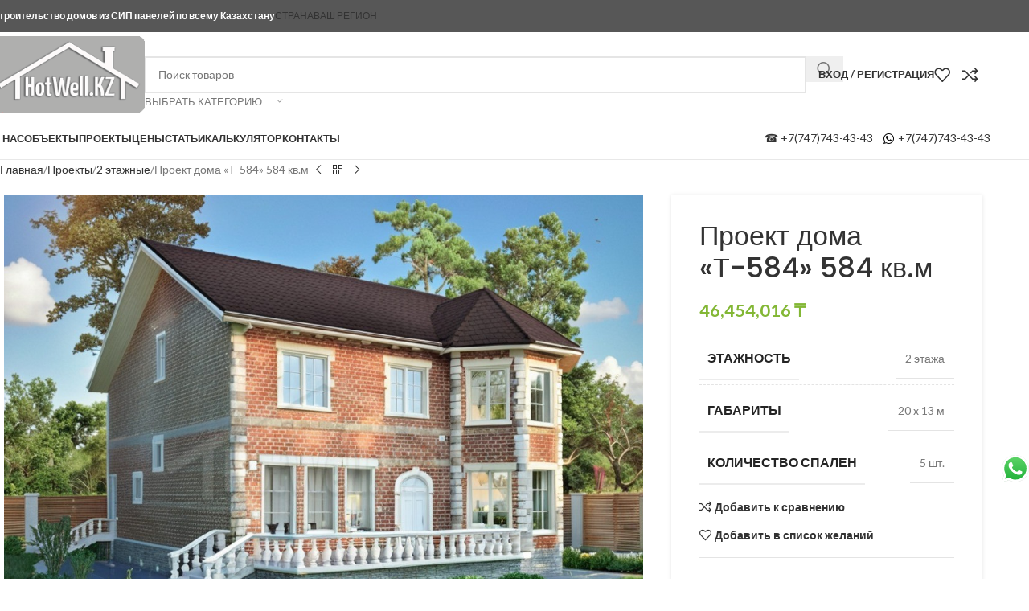

--- FILE ---
content_type: text/html; charset=UTF-8
request_url: https://hotwell.kz/product/proekt-doma-t-584-584-kv-m/
body_size: 31823
content:
<!DOCTYPE html>
<html lang="ru-RU" prefix="og: https://ogp.me/ns#">
<head>
	<meta charset="UTF-8">
	<link rel="profile" href="https://gmpg.org/xfn/11">
	<link rel="pingback" href="https://hotwell.kz/xmlrpc.php">

		<style>img:is([sizes="auto" i], [sizes^="auto," i]) { contain-intrinsic-size: 3000px 1500px }</style>
	
<!-- SEO от Rank Math - https://rankmath.com/ -->
<title>Проект дома «Т-584» 584 кв.м - HotWell.KZ</title>
<meta name="description" content="Проект дома «Т-584» 584 кв.м из СИП панелей ⭐- Построим дома в любом городе Казахстана ⚡ - более 350 построенных домов ✅ - заходи на сайт"/>
<meta name="robots" content="follow, index, max-snippet:-1, max-video-preview:-1, max-image-preview:large"/>
<link rel="canonical" href="https://hotwell.kz/product/proekt-doma-t-584-584-kv-m/" />
<meta property="og:locale" content="ru_RU" />
<meta property="og:type" content="product" />
<meta property="og:title" content="Проект дома «Т-584» 584 кв.м - HotWell.KZ" />
<meta property="og:description" content="Проект дома «Т-584» 584 кв.м из СИП панелей ⭐- Построим дома в любом городе Казахстана ⚡ - более 350 построенных домов ✅ - заходи на сайт" />
<meta property="og:url" content="https://hotwell.kz/product/proekt-doma-t-584-584-kv-m/" />
<meta property="og:site_name" content="Строительство домов." />
<meta property="og:updated_time" content="2026-01-08T17:49:29+06:00" />
<meta property="og:image" content="https://hotwell.kz/wp-content/uploads/2022/10/Проект-дома-Т-584-584-кв.м.jpg" />
<meta property="og:image:secure_url" content="https://hotwell.kz/wp-content/uploads/2022/10/Проект-дома-Т-584-584-кв.м.jpg" />
<meta property="og:image:width" content="1024" />
<meta property="og:image:height" content="768" />
<meta property="og:image:alt" content="Проект дома «Т-584» 584 кв.м" />
<meta property="og:image:type" content="image/jpeg" />
<meta property="product:price:amount" content="46454016" />
<meta property="product:price:currency" content="KZT" />
<meta property="product:availability" content="instock" />
<meta name="twitter:card" content="summary_large_image" />
<meta name="twitter:title" content="Проект дома «Т-584» 584 кв.м - HotWell.KZ" />
<meta name="twitter:description" content="Проект дома «Т-584» 584 кв.м из СИП панелей ⭐- Построим дома в любом городе Казахстана ⚡ - более 350 построенных домов ✅ - заходи на сайт" />
<meta name="twitter:image" content="https://hotwell.kz/wp-content/uploads/2022/10/Проект-дома-Т-584-584-кв.м.jpg" />
<meta name="twitter:label1" content="Цена" />
<meta name="twitter:data1" content="46,454,016&nbsp;&#8376;" />
<meta name="twitter:label2" content="Доступность" />
<meta name="twitter:data2" content="В наличии" />
<script type="application/ld+json" class="rank-math-schema">{"@context":"https://schema.org","@graph":[{"@type":"Organization","@id":"https://hotwell.kz/#organization","name":"\u0421\u0442\u0440\u043e\u0438\u0442\u0435\u043b\u044c\u0441\u0442\u0432\u043e \u0434\u043e\u043c\u043e\u0432.","url":"https://hotwell.kz","logo":{"@type":"ImageObject","@id":"https://hotwell.kz/#logo","url":"https://hotwell.kz/wp-content/uploads/2024/11/112\u0445112.png","contentUrl":"https://hotwell.kz/wp-content/uploads/2024/11/112\u0445112.png","caption":"\u0421\u0442\u0440\u043e\u0438\u0442\u0435\u043b\u044c\u0441\u0442\u0432\u043e \u0434\u043e\u043c\u043e\u0432.","inLanguage":"ru-RU","width":"112","height":"112"}},{"@type":"WebSite","@id":"https://hotwell.kz/#website","url":"https://hotwell.kz","name":"\u0421\u0442\u0440\u043e\u0438\u0442\u0435\u043b\u044c\u0441\u0442\u0432\u043e \u0434\u043e\u043c\u043e\u0432.","publisher":{"@id":"https://hotwell.kz/#organization"},"inLanguage":"ru-RU"},{"@type":"ImageObject","@id":"https://hotwell.kz/wp-content/uploads/2022/10/\u041f\u0440\u043e\u0435\u043a\u0442-\u0434\u043e\u043c\u0430-\u0422-584-584-\u043a\u0432.\u043c.jpg","url":"https://hotwell.kz/wp-content/uploads/2022/10/\u041f\u0440\u043e\u0435\u043a\u0442-\u0434\u043e\u043c\u0430-\u0422-584-584-\u043a\u0432.\u043c.jpg","width":"1024","height":"768","caption":"\u041f\u0440\u043e\u0435\u043a\u0442 \u0434\u043e\u043c\u0430 \u00ab\u0422-584\u00bb 584 \u043a\u0432.\u043c","inLanguage":"ru-RU"},{"@type":"ItemPage","@id":"https://hotwell.kz/product/proekt-doma-t-584-584-kv-m/#webpage","url":"https://hotwell.kz/product/proekt-doma-t-584-584-kv-m/","name":"\u041f\u0440\u043e\u0435\u043a\u0442 \u0434\u043e\u043c\u0430 \u00ab\u0422-584\u00bb 584 \u043a\u0432.\u043c - HotWell.KZ","datePublished":"2022-10-29T09:08:01+06:00","dateModified":"2026-01-08T17:49:29+06:00","isPartOf":{"@id":"https://hotwell.kz/#website"},"primaryImageOfPage":{"@id":"https://hotwell.kz/wp-content/uploads/2022/10/\u041f\u0440\u043e\u0435\u043a\u0442-\u0434\u043e\u043c\u0430-\u0422-584-584-\u043a\u0432.\u043c.jpg"},"inLanguage":"ru-RU"},{"@type":"Product","name":"\u041f\u0440\u043e\u0435\u043a\u0442 \u0434\u043e\u043c\u0430 \u00ab\u0422-584\u00bb 584 \u043a\u0432.\u043c - HotWell.KZ","description":"\u041f\u0440\u043e\u0435\u043a\u0442 \u0434\u043e\u043c\u0430 \u00ab\u0422-584\u00bb 584 \u043a\u0432.\u043c \u0438\u0437 \u0421\u0418\u041f \u043f\u0430\u043d\u0435\u043b\u0435\u0439 \u2b50- \u041f\u043e\u0441\u0442\u0440\u043e\u0438\u043c \u0434\u043e\u043c\u0430 \u0432 \u043b\u044e\u0431\u043e\u043c \u0433\u043e\u0440\u043e\u0434\u0435 \u041a\u0430\u0437\u0430\u0445\u0441\u0442\u0430\u043d\u0430 \u26a1 - \u0431\u043e\u043b\u0435\u0435 350 \u043f\u043e\u0441\u0442\u0440\u043e\u0435\u043d\u043d\u044b\u0445 \u0434\u043e\u043c\u043e\u0432 \u2705 - \u0437\u0430\u0445\u043e\u0434\u0438 \u043d\u0430 \u0441\u0430\u0439\u0442","sku":"\u041f\u0440\u043e\u0435\u043a\u0442 \u0434\u043e\u043c\u0430 \u00ab\u0422\u0432\u0435\u0440\u044c\u00bb","category":"\u041f\u0440\u043e\u0435\u043a\u0442\u044b &gt; 2 \u044d\u0442\u0430\u0436\u043d\u044b\u0435","mainEntityOfPage":{"@id":"https://hotwell.kz/product/proekt-doma-t-584-584-kv-m/#webpage"},"image":[{"@type":"ImageObject","url":"https://hotwell.kz/wp-content/uploads/2022/10/\u041f\u0440\u043e\u0435\u043a\u0442-\u0434\u043e\u043c\u0430-\u0422-584-584-\u043a\u0432.\u043c.jpg","height":"768","width":"1024"},{"@type":"ImageObject","url":"https://hotwell.kz/wp-content/uploads/2022/10/001-34.gif","height":"487","width":"1200"}],"offers":{"@type":"Offer","price":"46454016","priceCurrency":"KZT","priceValidUntil":"2027-12-31","availability":"https://schema.org/InStock","itemCondition":"NewCondition","url":"https://hotwell.kz/product/proekt-doma-t-584-584-kv-m/","seller":{"@type":"Organization","@id":"https://hotwell.kz/","name":"\u0421\u0442\u0440\u043e\u0438\u0442\u0435\u043b\u044c\u0441\u0442\u0432\u043e \u0434\u043e\u043c\u043e\u0432.","url":"https://hotwell.kz","logo":"https://hotwell.kz/wp-content/uploads/2024/11/112\u0445112.png"}},"additionalProperty":[{"@type":"PropertyValue","name":"etazhnost","value":"2 \u044d\u0442\u0430\u0436\u0430"},{"@type":"PropertyValue","name":"gabarity","value":"20 x 13 \u043c"},{"@type":"PropertyValue","name":"kolichestvo-spalen","value":"5 \u0448\u0442."}],"@id":"https://hotwell.kz/product/proekt-doma-t-584-584-kv-m/#richSnippet"}]}</script>
<!-- /Rank Math WordPress SEO плагин -->

<link rel='dns-prefetch' href='//fonts.googleapis.com' />
<link rel="alternate" type="application/rss+xml" title="HotWell.KZ &raquo; Лента" href="https://hotwell.kz/feed/" />
<link rel="alternate" type="application/rss+xml" title="HotWell.KZ &raquo; Лента комментариев" href="https://hotwell.kz/comments/feed/" />
<link rel="alternate" type="application/rss+xml" title="HotWell.KZ &raquo; Лента комментариев к &laquo;Проект дома «Т-584» 584 кв.м&raquo;" href="https://hotwell.kz/product/proekt-doma-t-584-584-kv-m/feed/" />
<link rel='stylesheet' id='wp-block-library-css' href='https://hotwell.kz/wp-includes/css/dist/block-library/style.min.css?ver=6.8.3' type='text/css' media='all' />
<style id='safe-svg-svg-icon-style-inline-css' type='text/css'>
.safe-svg-cover{text-align:center}.safe-svg-cover .safe-svg-inside{display:inline-block;max-width:100%}.safe-svg-cover svg{fill:currentColor;height:100%;max-height:100%;max-width:100%;width:100%}

</style>
<style id='global-styles-inline-css' type='text/css'>
:root{--wp--preset--aspect-ratio--square: 1;--wp--preset--aspect-ratio--4-3: 4/3;--wp--preset--aspect-ratio--3-4: 3/4;--wp--preset--aspect-ratio--3-2: 3/2;--wp--preset--aspect-ratio--2-3: 2/3;--wp--preset--aspect-ratio--16-9: 16/9;--wp--preset--aspect-ratio--9-16: 9/16;--wp--preset--color--black: #000000;--wp--preset--color--cyan-bluish-gray: #abb8c3;--wp--preset--color--white: #ffffff;--wp--preset--color--pale-pink: #f78da7;--wp--preset--color--vivid-red: #cf2e2e;--wp--preset--color--luminous-vivid-orange: #ff6900;--wp--preset--color--luminous-vivid-amber: #fcb900;--wp--preset--color--light-green-cyan: #7bdcb5;--wp--preset--color--vivid-green-cyan: #00d084;--wp--preset--color--pale-cyan-blue: #8ed1fc;--wp--preset--color--vivid-cyan-blue: #0693e3;--wp--preset--color--vivid-purple: #9b51e0;--wp--preset--gradient--vivid-cyan-blue-to-vivid-purple: linear-gradient(135deg,rgba(6,147,227,1) 0%,rgb(155,81,224) 100%);--wp--preset--gradient--light-green-cyan-to-vivid-green-cyan: linear-gradient(135deg,rgb(122,220,180) 0%,rgb(0,208,130) 100%);--wp--preset--gradient--luminous-vivid-amber-to-luminous-vivid-orange: linear-gradient(135deg,rgba(252,185,0,1) 0%,rgba(255,105,0,1) 100%);--wp--preset--gradient--luminous-vivid-orange-to-vivid-red: linear-gradient(135deg,rgba(255,105,0,1) 0%,rgb(207,46,46) 100%);--wp--preset--gradient--very-light-gray-to-cyan-bluish-gray: linear-gradient(135deg,rgb(238,238,238) 0%,rgb(169,184,195) 100%);--wp--preset--gradient--cool-to-warm-spectrum: linear-gradient(135deg,rgb(74,234,220) 0%,rgb(151,120,209) 20%,rgb(207,42,186) 40%,rgb(238,44,130) 60%,rgb(251,105,98) 80%,rgb(254,248,76) 100%);--wp--preset--gradient--blush-light-purple: linear-gradient(135deg,rgb(255,206,236) 0%,rgb(152,150,240) 100%);--wp--preset--gradient--blush-bordeaux: linear-gradient(135deg,rgb(254,205,165) 0%,rgb(254,45,45) 50%,rgb(107,0,62) 100%);--wp--preset--gradient--luminous-dusk: linear-gradient(135deg,rgb(255,203,112) 0%,rgb(199,81,192) 50%,rgb(65,88,208) 100%);--wp--preset--gradient--pale-ocean: linear-gradient(135deg,rgb(255,245,203) 0%,rgb(182,227,212) 50%,rgb(51,167,181) 100%);--wp--preset--gradient--electric-grass: linear-gradient(135deg,rgb(202,248,128) 0%,rgb(113,206,126) 100%);--wp--preset--gradient--midnight: linear-gradient(135deg,rgb(2,3,129) 0%,rgb(40,116,252) 100%);--wp--preset--font-size--small: 13px;--wp--preset--font-size--medium: 20px;--wp--preset--font-size--large: 36px;--wp--preset--font-size--x-large: 42px;--wp--preset--spacing--20: 0.44rem;--wp--preset--spacing--30: 0.67rem;--wp--preset--spacing--40: 1rem;--wp--preset--spacing--50: 1.5rem;--wp--preset--spacing--60: 2.25rem;--wp--preset--spacing--70: 3.38rem;--wp--preset--spacing--80: 5.06rem;--wp--preset--shadow--natural: 6px 6px 9px rgba(0, 0, 0, 0.2);--wp--preset--shadow--deep: 12px 12px 50px rgba(0, 0, 0, 0.4);--wp--preset--shadow--sharp: 6px 6px 0px rgba(0, 0, 0, 0.2);--wp--preset--shadow--outlined: 6px 6px 0px -3px rgba(255, 255, 255, 1), 6px 6px rgba(0, 0, 0, 1);--wp--preset--shadow--crisp: 6px 6px 0px rgba(0, 0, 0, 1);}:where(body) { margin: 0; }.wp-site-blocks > .alignleft { float: left; margin-right: 2em; }.wp-site-blocks > .alignright { float: right; margin-left: 2em; }.wp-site-blocks > .aligncenter { justify-content: center; margin-left: auto; margin-right: auto; }:where(.is-layout-flex){gap: 0.5em;}:where(.is-layout-grid){gap: 0.5em;}.is-layout-flow > .alignleft{float: left;margin-inline-start: 0;margin-inline-end: 2em;}.is-layout-flow > .alignright{float: right;margin-inline-start: 2em;margin-inline-end: 0;}.is-layout-flow > .aligncenter{margin-left: auto !important;margin-right: auto !important;}.is-layout-constrained > .alignleft{float: left;margin-inline-start: 0;margin-inline-end: 2em;}.is-layout-constrained > .alignright{float: right;margin-inline-start: 2em;margin-inline-end: 0;}.is-layout-constrained > .aligncenter{margin-left: auto !important;margin-right: auto !important;}.is-layout-constrained > :where(:not(.alignleft):not(.alignright):not(.alignfull)){margin-left: auto !important;margin-right: auto !important;}body .is-layout-flex{display: flex;}.is-layout-flex{flex-wrap: wrap;align-items: center;}.is-layout-flex > :is(*, div){margin: 0;}body .is-layout-grid{display: grid;}.is-layout-grid > :is(*, div){margin: 0;}body{padding-top: 0px;padding-right: 0px;padding-bottom: 0px;padding-left: 0px;}a:where(:not(.wp-element-button)){text-decoration: none;}:root :where(.wp-element-button, .wp-block-button__link){background-color: #32373c;border-width: 0;color: #fff;font-family: inherit;font-size: inherit;line-height: inherit;padding: calc(0.667em + 2px) calc(1.333em + 2px);text-decoration: none;}.has-black-color{color: var(--wp--preset--color--black) !important;}.has-cyan-bluish-gray-color{color: var(--wp--preset--color--cyan-bluish-gray) !important;}.has-white-color{color: var(--wp--preset--color--white) !important;}.has-pale-pink-color{color: var(--wp--preset--color--pale-pink) !important;}.has-vivid-red-color{color: var(--wp--preset--color--vivid-red) !important;}.has-luminous-vivid-orange-color{color: var(--wp--preset--color--luminous-vivid-orange) !important;}.has-luminous-vivid-amber-color{color: var(--wp--preset--color--luminous-vivid-amber) !important;}.has-light-green-cyan-color{color: var(--wp--preset--color--light-green-cyan) !important;}.has-vivid-green-cyan-color{color: var(--wp--preset--color--vivid-green-cyan) !important;}.has-pale-cyan-blue-color{color: var(--wp--preset--color--pale-cyan-blue) !important;}.has-vivid-cyan-blue-color{color: var(--wp--preset--color--vivid-cyan-blue) !important;}.has-vivid-purple-color{color: var(--wp--preset--color--vivid-purple) !important;}.has-black-background-color{background-color: var(--wp--preset--color--black) !important;}.has-cyan-bluish-gray-background-color{background-color: var(--wp--preset--color--cyan-bluish-gray) !important;}.has-white-background-color{background-color: var(--wp--preset--color--white) !important;}.has-pale-pink-background-color{background-color: var(--wp--preset--color--pale-pink) !important;}.has-vivid-red-background-color{background-color: var(--wp--preset--color--vivid-red) !important;}.has-luminous-vivid-orange-background-color{background-color: var(--wp--preset--color--luminous-vivid-orange) !important;}.has-luminous-vivid-amber-background-color{background-color: var(--wp--preset--color--luminous-vivid-amber) !important;}.has-light-green-cyan-background-color{background-color: var(--wp--preset--color--light-green-cyan) !important;}.has-vivid-green-cyan-background-color{background-color: var(--wp--preset--color--vivid-green-cyan) !important;}.has-pale-cyan-blue-background-color{background-color: var(--wp--preset--color--pale-cyan-blue) !important;}.has-vivid-cyan-blue-background-color{background-color: var(--wp--preset--color--vivid-cyan-blue) !important;}.has-vivid-purple-background-color{background-color: var(--wp--preset--color--vivid-purple) !important;}.has-black-border-color{border-color: var(--wp--preset--color--black) !important;}.has-cyan-bluish-gray-border-color{border-color: var(--wp--preset--color--cyan-bluish-gray) !important;}.has-white-border-color{border-color: var(--wp--preset--color--white) !important;}.has-pale-pink-border-color{border-color: var(--wp--preset--color--pale-pink) !important;}.has-vivid-red-border-color{border-color: var(--wp--preset--color--vivid-red) !important;}.has-luminous-vivid-orange-border-color{border-color: var(--wp--preset--color--luminous-vivid-orange) !important;}.has-luminous-vivid-amber-border-color{border-color: var(--wp--preset--color--luminous-vivid-amber) !important;}.has-light-green-cyan-border-color{border-color: var(--wp--preset--color--light-green-cyan) !important;}.has-vivid-green-cyan-border-color{border-color: var(--wp--preset--color--vivid-green-cyan) !important;}.has-pale-cyan-blue-border-color{border-color: var(--wp--preset--color--pale-cyan-blue) !important;}.has-vivid-cyan-blue-border-color{border-color: var(--wp--preset--color--vivid-cyan-blue) !important;}.has-vivid-purple-border-color{border-color: var(--wp--preset--color--vivid-purple) !important;}.has-vivid-cyan-blue-to-vivid-purple-gradient-background{background: var(--wp--preset--gradient--vivid-cyan-blue-to-vivid-purple) !important;}.has-light-green-cyan-to-vivid-green-cyan-gradient-background{background: var(--wp--preset--gradient--light-green-cyan-to-vivid-green-cyan) !important;}.has-luminous-vivid-amber-to-luminous-vivid-orange-gradient-background{background: var(--wp--preset--gradient--luminous-vivid-amber-to-luminous-vivid-orange) !important;}.has-luminous-vivid-orange-to-vivid-red-gradient-background{background: var(--wp--preset--gradient--luminous-vivid-orange-to-vivid-red) !important;}.has-very-light-gray-to-cyan-bluish-gray-gradient-background{background: var(--wp--preset--gradient--very-light-gray-to-cyan-bluish-gray) !important;}.has-cool-to-warm-spectrum-gradient-background{background: var(--wp--preset--gradient--cool-to-warm-spectrum) !important;}.has-blush-light-purple-gradient-background{background: var(--wp--preset--gradient--blush-light-purple) !important;}.has-blush-bordeaux-gradient-background{background: var(--wp--preset--gradient--blush-bordeaux) !important;}.has-luminous-dusk-gradient-background{background: var(--wp--preset--gradient--luminous-dusk) !important;}.has-pale-ocean-gradient-background{background: var(--wp--preset--gradient--pale-ocean) !important;}.has-electric-grass-gradient-background{background: var(--wp--preset--gradient--electric-grass) !important;}.has-midnight-gradient-background{background: var(--wp--preset--gradient--midnight) !important;}.has-small-font-size{font-size: var(--wp--preset--font-size--small) !important;}.has-medium-font-size{font-size: var(--wp--preset--font-size--medium) !important;}.has-large-font-size{font-size: var(--wp--preset--font-size--large) !important;}.has-x-large-font-size{font-size: var(--wp--preset--font-size--x-large) !important;}
:where(.wp-block-post-template.is-layout-flex){gap: 1.25em;}:where(.wp-block-post-template.is-layout-grid){gap: 1.25em;}
:where(.wp-block-columns.is-layout-flex){gap: 2em;}:where(.wp-block-columns.is-layout-grid){gap: 2em;}
:root :where(.wp-block-pullquote){font-size: 1.5em;line-height: 1.6;}
</style>
<link rel='stylesheet' id='ccw_main_css-css' href='https://hotwell.kz/wp-content/plugins/click-to-chat-for-whatsapp/prev/assets/css/mainstyles.css?ver=4.28' type='text/css' media='all' />
<link rel='stylesheet' id='house-calc-styles-css' href='https://hotwell.kz/wp-content/plugins/sip-calculator-wizard-main/css/calculator.css?ver=6.8.3' type='text/css' media='all' />
<style id='woocommerce-inline-inline-css' type='text/css'>
.woocommerce form .form-row .required { visibility: visible; }
</style>
<link rel='stylesheet' id='elementor-frontend-css' href='https://hotwell.kz/wp-content/plugins/elementor/assets/css/frontend.min.css?ver=3.31.5' type='text/css' media='all' />
<link rel='stylesheet' id='elementor-post-12968-css' href='https://hotwell.kz/wp-content/uploads/elementor/css/post-12968.css?ver=1766446839' type='text/css' media='all' />
<link rel='stylesheet' id='font-awesome-5-all-css' href='https://hotwell.kz/wp-content/plugins/elementor/assets/lib/font-awesome/css/all.min.css?ver=3.31.5' type='text/css' media='all' />
<link rel='stylesheet' id='font-awesome-4-shim-css' href='https://hotwell.kz/wp-content/plugins/elementor/assets/lib/font-awesome/css/v4-shims.min.css?ver=3.31.5' type='text/css' media='all' />
<link rel='stylesheet' id='wd-style-base-css' href='https://hotwell.kz/wp-content/themes/woodmart/css/parts/base.min.css?ver=8.2.7' type='text/css' media='all' />
<link rel='stylesheet' id='wd-helpers-wpb-elem-css' href='https://hotwell.kz/wp-content/themes/woodmart/css/parts/helpers-wpb-elem.min.css?ver=8.2.7' type='text/css' media='all' />
<link rel='stylesheet' id='wd-revolution-slider-css' href='https://hotwell.kz/wp-content/themes/woodmart/css/parts/int-rev-slider.min.css?ver=8.2.7' type='text/css' media='all' />
<link rel='stylesheet' id='wd-elementor-base-css' href='https://hotwell.kz/wp-content/themes/woodmart/css/parts/int-elem-base.min.css?ver=8.2.7' type='text/css' media='all' />
<link rel='stylesheet' id='wd-woocommerce-base-css' href='https://hotwell.kz/wp-content/themes/woodmart/css/parts/woocommerce-base.min.css?ver=8.2.7' type='text/css' media='all' />
<link rel='stylesheet' id='wd-mod-star-rating-css' href='https://hotwell.kz/wp-content/themes/woodmart/css/parts/mod-star-rating.min.css?ver=8.2.7' type='text/css' media='all' />
<link rel='stylesheet' id='wd-woocommerce-block-notices-css' href='https://hotwell.kz/wp-content/themes/woodmart/css/parts/woo-mod-block-notices.min.css?ver=8.2.7' type='text/css' media='all' />
<link rel='stylesheet' id='wd-woo-mod-quantity-css' href='https://hotwell.kz/wp-content/themes/woodmart/css/parts/woo-mod-quantity.min.css?ver=8.2.7' type='text/css' media='all' />
<link rel='stylesheet' id='wd-woo-single-prod-el-base-css' href='https://hotwell.kz/wp-content/themes/woodmart/css/parts/woo-single-prod-el-base.min.css?ver=8.2.7' type='text/css' media='all' />
<link rel='stylesheet' id='wd-woo-mod-stock-status-css' href='https://hotwell.kz/wp-content/themes/woodmart/css/parts/woo-mod-stock-status.min.css?ver=8.2.7' type='text/css' media='all' />
<link rel='stylesheet' id='wd-woo-mod-shop-attributes-css' href='https://hotwell.kz/wp-content/themes/woodmart/css/parts/woo-mod-shop-attributes.min.css?ver=8.2.7' type='text/css' media='all' />
<link rel='stylesheet' id='wd-wp-blocks-css' href='https://hotwell.kz/wp-content/themes/woodmart/css/parts/wp-blocks.min.css?ver=8.2.7' type='text/css' media='all' />
<link rel='stylesheet' id='wd-header-base-css' href='https://hotwell.kz/wp-content/themes/woodmart/css/parts/header-base.min.css?ver=8.2.7' type='text/css' media='all' />
<link rel='stylesheet' id='wd-mod-tools-css' href='https://hotwell.kz/wp-content/themes/woodmart/css/parts/mod-tools.min.css?ver=8.2.7' type='text/css' media='all' />
<link rel='stylesheet' id='wd-header-elements-base-css' href='https://hotwell.kz/wp-content/themes/woodmart/css/parts/header-el-base.min.css?ver=8.2.7' type='text/css' media='all' />
<link rel='stylesheet' id='wd-header-search-css' href='https://hotwell.kz/wp-content/themes/woodmart/css/parts/header-el-search.min.css?ver=8.2.7' type='text/css' media='all' />
<link rel='stylesheet' id='wd-header-search-form-css' href='https://hotwell.kz/wp-content/themes/woodmart/css/parts/header-el-search-form.min.css?ver=8.2.7' type='text/css' media='all' />
<link rel='stylesheet' id='wd-wd-search-form-css' href='https://hotwell.kz/wp-content/themes/woodmart/css/parts/wd-search-form.min.css?ver=8.2.7' type='text/css' media='all' />
<link rel='stylesheet' id='wd-wd-search-results-css' href='https://hotwell.kz/wp-content/themes/woodmart/css/parts/wd-search-results.min.css?ver=8.2.7' type='text/css' media='all' />
<link rel='stylesheet' id='wd-wd-search-dropdown-css' href='https://hotwell.kz/wp-content/themes/woodmart/css/parts/wd-search-dropdown.min.css?ver=8.2.7' type='text/css' media='all' />
<link rel='stylesheet' id='wd-wd-search-cat-css' href='https://hotwell.kz/wp-content/themes/woodmart/css/parts/wd-search-cat.min.css?ver=8.2.7' type='text/css' media='all' />
<link rel='stylesheet' id='wd-woo-mod-login-form-css' href='https://hotwell.kz/wp-content/themes/woodmart/css/parts/woo-mod-login-form.min.css?ver=8.2.7' type='text/css' media='all' />
<link rel='stylesheet' id='wd-header-my-account-css' href='https://hotwell.kz/wp-content/themes/woodmart/css/parts/header-el-my-account.min.css?ver=8.2.7' type='text/css' media='all' />
<link rel='stylesheet' id='wd-header-mobile-nav-dropdown-css' href='https://hotwell.kz/wp-content/themes/woodmart/css/parts/header-el-mobile-nav-dropdown.min.css?ver=8.2.7' type='text/css' media='all' />
<link rel='stylesheet' id='wd-woo-single-prod-predefined-css' href='https://hotwell.kz/wp-content/themes/woodmart/css/parts/woo-single-prod-predefined.min.css?ver=8.2.7' type='text/css' media='all' />
<link rel='stylesheet' id='wd-woo-single-prod-and-quick-view-predefined-css' href='https://hotwell.kz/wp-content/themes/woodmart/css/parts/woo-single-prod-and-quick-view-predefined.min.css?ver=8.2.7' type='text/css' media='all' />
<link rel='stylesheet' id='wd-woo-single-prod-el-tabs-predefined-css' href='https://hotwell.kz/wp-content/themes/woodmart/css/parts/woo-single-prod-el-tabs-predefined.min.css?ver=8.2.7' type='text/css' media='all' />
<link rel='stylesheet' id='wd-woo-single-prod-opt-base-css' href='https://hotwell.kz/wp-content/themes/woodmart/css/parts/woo-single-prod-opt-base.min.css?ver=8.2.7' type='text/css' media='all' />
<link rel='stylesheet' id='wd-woo-single-prod-el-navigation-css' href='https://hotwell.kz/wp-content/themes/woodmart/css/parts/woo-single-prod-el-navigation.min.css?ver=8.2.7' type='text/css' media='all' />
<link rel='stylesheet' id='wd-woo-single-prod-el-gallery-css' href='https://hotwell.kz/wp-content/themes/woodmart/css/parts/woo-single-prod-el-gallery.min.css?ver=8.2.7' type='text/css' media='all' />
<link rel='stylesheet' id='wd-swiper-css' href='https://hotwell.kz/wp-content/themes/woodmart/css/parts/lib-swiper.min.css?ver=8.2.7' type='text/css' media='all' />
<link rel='stylesheet' id='wd-swiper-arrows-css' href='https://hotwell.kz/wp-content/themes/woodmart/css/parts/lib-swiper-arrows.min.css?ver=8.2.7' type='text/css' media='all' />
<link rel='stylesheet' id='wd-photoswipe-css' href='https://hotwell.kz/wp-content/themes/woodmart/css/parts/lib-photoswipe.min.css?ver=8.2.7' type='text/css' media='all' />
<link rel='stylesheet' id='wd-social-icons-css' href='https://hotwell.kz/wp-content/themes/woodmart/css/parts/el-social-icons.min.css?ver=8.2.7' type='text/css' media='all' />
<link rel='stylesheet' id='wd-tabs-css' href='https://hotwell.kz/wp-content/themes/woodmart/css/parts/el-tabs.min.css?ver=8.2.7' type='text/css' media='all' />
<link rel='stylesheet' id='wd-woo-single-prod-el-tabs-opt-layout-tabs-css' href='https://hotwell.kz/wp-content/themes/woodmart/css/parts/woo-single-prod-el-tabs-opt-layout-tabs.min.css?ver=8.2.7' type='text/css' media='all' />
<link rel='stylesheet' id='wd-accordion-css' href='https://hotwell.kz/wp-content/themes/woodmart/css/parts/el-accordion.min.css?ver=8.2.7' type='text/css' media='all' />
<link rel='stylesheet' id='wd-accordion-elem-wpb-css' href='https://hotwell.kz/wp-content/themes/woodmart/css/parts/el-accordion-wpb-elem.min.css?ver=8.2.7' type='text/css' media='all' />
<link rel='stylesheet' id='wd-woo-single-prod-el-reviews-css' href='https://hotwell.kz/wp-content/themes/woodmart/css/parts/woo-single-prod-el-reviews.min.css?ver=8.2.7' type='text/css' media='all' />
<link rel='stylesheet' id='wd-woo-single-prod-el-reviews-style-1-css' href='https://hotwell.kz/wp-content/themes/woodmart/css/parts/woo-single-prod-el-reviews-style-1.min.css?ver=8.2.7' type='text/css' media='all' />
<link rel='stylesheet' id='wd-post-types-mod-comments-css' href='https://hotwell.kz/wp-content/themes/woodmart/css/parts/post-types-mod-comments.min.css?ver=8.2.7' type='text/css' media='all' />
<link rel='stylesheet' id='wd-product-loop-css' href='https://hotwell.kz/wp-content/themes/woodmart/css/parts/woo-product-loop.min.css?ver=8.2.7' type='text/css' media='all' />
<link rel='stylesheet' id='wd-product-loop-tiled-css' href='https://hotwell.kz/wp-content/themes/woodmart/css/parts/woo-product-loop-tiled.min.css?ver=8.2.7' type='text/css' media='all' />
<link rel='stylesheet' id='wd-woo-mod-swatches-base-css' href='https://hotwell.kz/wp-content/themes/woodmart/css/parts/woo-mod-swatches-base.min.css?ver=8.2.7' type='text/css' media='all' />
<link rel='stylesheet' id='wd-woo-opt-title-limit-css' href='https://hotwell.kz/wp-content/themes/woodmart/css/parts/woo-opt-title-limit.min.css?ver=8.2.7' type='text/css' media='all' />
<link rel='stylesheet' id='wd-mfp-popup-css' href='https://hotwell.kz/wp-content/themes/woodmart/css/parts/lib-magnific-popup.min.css?ver=8.2.7' type='text/css' media='all' />
<link rel='stylesheet' id='wd-swiper-pagin-css' href='https://hotwell.kz/wp-content/themes/woodmart/css/parts/lib-swiper-pagin.min.css?ver=8.2.7' type='text/css' media='all' />
<link rel='stylesheet' id='wd-footer-base-css' href='https://hotwell.kz/wp-content/themes/woodmart/css/parts/footer-base.min.css?ver=8.2.7' type='text/css' media='all' />
<link rel='stylesheet' id='wd-scroll-top-css' href='https://hotwell.kz/wp-content/themes/woodmart/css/parts/opt-scrolltotop.min.css?ver=8.2.7' type='text/css' media='all' />
<link rel='stylesheet' id='wd-header-my-account-sidebar-css' href='https://hotwell.kz/wp-content/themes/woodmart/css/parts/header-el-my-account-sidebar.min.css?ver=8.2.7' type='text/css' media='all' />
<link rel='stylesheet' id='wd-bottom-toolbar-css' href='https://hotwell.kz/wp-content/themes/woodmart/css/parts/opt-bottom-toolbar.min.css?ver=8.2.7' type='text/css' media='all' />
<link rel='stylesheet' id='xts-google-fonts-css' href='https://fonts.googleapis.com/css?family=Lato%3A400%2C700%7CPoppins%3A400%2C600%2C500&#038;ver=8.2.7' type='text/css' media='all' />
<link rel='stylesheet' id='elementor-gf-local-roboto-css' href='https://hotwell.kz/wp-content/uploads/elementor/google-fonts/css/roboto.css?ver=1753202166' type='text/css' media='all' />
<link rel='stylesheet' id='elementor-gf-local-robotoslab-css' href='https://hotwell.kz/wp-content/uploads/elementor/google-fonts/css/robotoslab.css?ver=1753202200' type='text/css' media='all' />
<script type="text/javascript" src="https://hotwell.kz/wp-includes/js/jquery/jquery.min.js?ver=3.7.1" id="jquery-core-js"></script>
<script type="text/javascript" src="https://hotwell.kz/wp-includes/js/jquery/jquery-migrate.min.js?ver=3.4.1" id="jquery-migrate-js"></script>
<script type="text/javascript" src="https://hotwell.kz/wp-content/plugins/woocommerce/assets/js/jquery-blockui/jquery.blockUI.min.js?ver=2.7.0-wc.10.1.3" id="jquery-blockui-js" defer="defer" data-wp-strategy="defer"></script>
<script type="text/javascript" id="wc-add-to-cart-js-extra">
/* <![CDATA[ */
var wc_add_to_cart_params = {"ajax_url":"\/wp-admin\/admin-ajax.php","wc_ajax_url":"\/?wc-ajax=%%endpoint%%","i18n_view_cart":"\u041f\u0440\u043e\u0441\u043c\u043e\u0442\u0440 \u043a\u043e\u0440\u0437\u0438\u043d\u044b","cart_url":"https:\/\/hotwell.kz\/cart\/","is_cart":"","cart_redirect_after_add":"no"};
/* ]]> */
</script>
<script type="text/javascript" src="https://hotwell.kz/wp-content/plugins/woocommerce/assets/js/frontend/add-to-cart.min.js?ver=10.1.3" id="wc-add-to-cart-js" defer="defer" data-wp-strategy="defer"></script>
<script type="text/javascript" src="https://hotwell.kz/wp-content/plugins/woocommerce/assets/js/zoom/jquery.zoom.min.js?ver=1.7.21-wc.10.1.3" id="zoom-js" defer="defer" data-wp-strategy="defer"></script>
<script type="text/javascript" id="wc-single-product-js-extra">
/* <![CDATA[ */
var wc_single_product_params = {"i18n_required_rating_text":"\u041f\u043e\u0436\u0430\u043b\u0443\u0439\u0441\u0442\u0430, \u043f\u043e\u0441\u0442\u0430\u0432\u044c\u0442\u0435 \u043e\u0446\u0435\u043d\u043a\u0443","i18n_rating_options":["1 \u0438\u0437 5 \u0437\u0432\u0451\u0437\u0434","2 \u0438\u0437 5 \u0437\u0432\u0451\u0437\u0434","3 \u0438\u0437 5 \u0437\u0432\u0451\u0437\u0434","4 \u0438\u0437 5 \u0437\u0432\u0451\u0437\u0434","5 \u0438\u0437 5 \u0437\u0432\u0451\u0437\u0434"],"i18n_product_gallery_trigger_text":"\u041f\u0440\u043e\u0441\u043c\u043e\u0442\u0440 \u0433\u0430\u043b\u0435\u0440\u0435\u0438 \u0438\u0437\u043e\u0431\u0440\u0430\u0436\u0435\u043d\u0438\u0439 \u0432 \u043f\u043e\u043b\u043d\u043e\u044d\u043a\u0440\u0430\u043d\u043d\u043e\u043c \u0440\u0435\u0436\u0438\u043c\u0435","review_rating_required":"yes","flexslider":{"rtl":false,"animation":"slide","smoothHeight":true,"directionNav":false,"controlNav":"thumbnails","slideshow":false,"animationSpeed":500,"animationLoop":false,"allowOneSlide":false},"zoom_enabled":"","zoom_options":[],"photoswipe_enabled":"","photoswipe_options":{"shareEl":false,"closeOnScroll":false,"history":false,"hideAnimationDuration":0,"showAnimationDuration":0},"flexslider_enabled":""};
/* ]]> */
</script>
<script type="text/javascript" src="https://hotwell.kz/wp-content/plugins/woocommerce/assets/js/frontend/single-product.min.js?ver=10.1.3" id="wc-single-product-js" defer="defer" data-wp-strategy="defer"></script>
<script type="text/javascript" src="https://hotwell.kz/wp-content/plugins/woocommerce/assets/js/js-cookie/js.cookie.min.js?ver=2.1.4-wc.10.1.3" id="js-cookie-js" defer="defer" data-wp-strategy="defer"></script>
<script type="text/javascript" id="woocommerce-js-extra">
/* <![CDATA[ */
var woocommerce_params = {"ajax_url":"\/wp-admin\/admin-ajax.php","wc_ajax_url":"\/?wc-ajax=%%endpoint%%","i18n_password_show":"\u041f\u043e\u043a\u0430\u0437\u0430\u0442\u044c \u043f\u0430\u0440\u043e\u043b\u044c","i18n_password_hide":"\u0421\u043a\u0440\u044b\u0442\u044c \u043f\u0430\u0440\u043e\u043b\u044c"};
/* ]]> */
</script>
<script type="text/javascript" src="https://hotwell.kz/wp-content/plugins/woocommerce/assets/js/frontend/woocommerce.min.js?ver=10.1.3" id="woocommerce-js" defer="defer" data-wp-strategy="defer"></script>
<script type="text/javascript" src="https://hotwell.kz/wp-content/themes/woodmart/js/libs/device.min.js?ver=8.2.7" id="wd-device-library-js"></script>
<script type="text/javascript" src="https://hotwell.kz/wp-content/themes/woodmart/js/scripts/global/scrollBar.min.js?ver=8.2.7" id="wd-scrollbar-js"></script>
<script type="text/javascript" src="https://hotwell.kz/wp-content/plugins/elementor/assets/lib/font-awesome/js/v4-shims.min.js?ver=3.31.5" id="font-awesome-4-shim-js"></script>
<link rel="https://api.w.org/" href="https://hotwell.kz/wp-json/" /><link rel="alternate" title="JSON" type="application/json" href="https://hotwell.kz/wp-json/wp/v2/product/34282" /><link rel="EditURI" type="application/rsd+xml" title="RSD" href="https://hotwell.kz/xmlrpc.php?rsd" />
<meta name="generator" content="WordPress 6.8.3" />
<link rel='shortlink' href='https://hotwell.kz/?p=34282' />
<link rel="alternate" title="oEmbed (JSON)" type="application/json+oembed" href="https://hotwell.kz/wp-json/oembed/1.0/embed?url=https%3A%2F%2Fhotwell.kz%2Fproduct%2Fproekt-doma-t-584-584-kv-m%2F" />
<link rel="alternate" title="oEmbed (XML)" type="text/xml+oembed" href="https://hotwell.kz/wp-json/oembed/1.0/embed?url=https%3A%2F%2Fhotwell.kz%2Fproduct%2Fproekt-doma-t-584-584-kv-m%2F&#038;format=xml" />
					<meta name="viewport" content="width=device-width, initial-scale=1.0, maximum-scale=1.0, user-scalable=no">
										<noscript><style>.woocommerce-product-gallery{ opacity: 1 !important; }</style></noscript>
	<meta name="generator" content="Elementor 3.31.5; features: e_font_icon_svg, additional_custom_breakpoints, e_element_cache; settings: css_print_method-external, google_font-enabled, font_display-auto">
			<style>
				.e-con.e-parent:nth-of-type(n+4):not(.e-lazyloaded):not(.e-no-lazyload),
				.e-con.e-parent:nth-of-type(n+4):not(.e-lazyloaded):not(.e-no-lazyload) * {
					background-image: none !important;
				}
				@media screen and (max-height: 1024px) {
					.e-con.e-parent:nth-of-type(n+3):not(.e-lazyloaded):not(.e-no-lazyload),
					.e-con.e-parent:nth-of-type(n+3):not(.e-lazyloaded):not(.e-no-lazyload) * {
						background-image: none !important;
					}
				}
				@media screen and (max-height: 640px) {
					.e-con.e-parent:nth-of-type(n+2):not(.e-lazyloaded):not(.e-no-lazyload),
					.e-con.e-parent:nth-of-type(n+2):not(.e-lazyloaded):not(.e-no-lazyload) * {
						background-image: none !important;
					}
				}
			</style>
			<link rel="icon" href="https://hotwell.kz/wp-content/uploads/2019/04/cropped-f11-32x32.png" sizes="32x32" />
<link rel="icon" href="https://hotwell.kz/wp-content/uploads/2019/04/cropped-f11-192x192.png" sizes="192x192" />
<link rel="apple-touch-icon" href="https://hotwell.kz/wp-content/uploads/2019/04/cropped-f11-180x180.png" />
<meta name="msapplication-TileImage" content="https://hotwell.kz/wp-content/uploads/2019/04/cropped-f11-270x270.png" />
<style>
		
		</style>			<style id="wd-style-header_528910-css" data-type="wd-style-header_528910">
				:root{
	--wd-top-bar-h: 40px;
	--wd-top-bar-sm-h: 38px;
	--wd-top-bar-sticky-h: .00001px;
	--wd-top-bar-brd-w: .00001px;

	--wd-header-general-h: 105px;
	--wd-header-general-sm-h: 60px;
	--wd-header-general-sticky-h: .00001px;
	--wd-header-general-brd-w: 1px;

	--wd-header-bottom-h: 52px;
	--wd-header-bottom-sm-h: .00001px;
	--wd-header-bottom-sticky-h: .00001px;
	--wd-header-bottom-brd-w: 1px;

	--wd-header-clone-h: 60px;

	--wd-header-brd-w: calc(var(--wd-top-bar-brd-w) + var(--wd-header-general-brd-w) + var(--wd-header-bottom-brd-w));
	--wd-header-h: calc(var(--wd-top-bar-h) + var(--wd-header-general-h) + var(--wd-header-bottom-h) + var(--wd-header-brd-w));
	--wd-header-sticky-h: calc(var(--wd-top-bar-sticky-h) + var(--wd-header-general-sticky-h) + var(--wd-header-bottom-sticky-h) + var(--wd-header-clone-h) + var(--wd-header-brd-w));
	--wd-header-sm-h: calc(var(--wd-top-bar-sm-h) + var(--wd-header-general-sm-h) + var(--wd-header-bottom-sm-h) + var(--wd-header-brd-w));
}

.whb-top-bar .wd-dropdown {
	margin-top: 0px;
}

.whb-top-bar .wd-dropdown:after {
	height: 10px;
}




:root:has(.whb-general-header.whb-border-boxed) {
	--wd-header-general-brd-w: .00001px;
}

@media (max-width: 1024px) {
:root:has(.whb-general-header.whb-hidden-mobile) {
	--wd-header-general-brd-w: .00001px;
}
}

:root:has(.whb-header-bottom.whb-border-boxed) {
	--wd-header-bottom-brd-w: .00001px;
}

@media (max-width: 1024px) {
:root:has(.whb-header-bottom.whb-hidden-mobile) {
	--wd-header-bottom-brd-w: .00001px;
}
}

.whb-header-bottom .wd-dropdown {
	margin-top: 6px;
}

.whb-header-bottom .wd-dropdown:after {
	height: 16px;
}


.whb-clone.whb-sticked .wd-dropdown:not(.sub-sub-menu) {
	margin-top: 10px;
}

.whb-clone.whb-sticked .wd-dropdown:not(.sub-sub-menu):after {
	height: 20px;
}

		
.whb-top-bar {
	background-color: rgba(87, 87, 87, 1);
}

.whb-general-header {
	border-color: rgba(232, 232, 232, 1);border-bottom-width: 1px;border-bottom-style: solid;
}

.whb-header-bottom {
	border-color: rgba(232, 232, 232, 1);border-bottom-width: 1px;border-bottom-style: solid;
}
			</style>
						<style id="wd-style-theme_settings_default-css" data-type="wd-style-theme_settings_default">
				@font-face {
	font-weight: normal;
	font-style: normal;
	font-family: "woodmart-font";
	src: url("//hotwell.kz/wp-content/themes/woodmart/fonts/woodmart-font-1-400.woff2?v=8.2.7") format("woff2");
}

@font-face {
	font-family: "star";
	font-weight: 400;
	font-style: normal;
	src: url("//hotwell.kz/wp-content/plugins/woocommerce/assets/fonts/star.eot?#iefix") format("embedded-opentype"), url("//hotwell.kz/wp-content/plugins/woocommerce/assets/fonts/star.woff") format("woff"), url("//hotwell.kz/wp-content/plugins/woocommerce/assets/fonts/star.ttf") format("truetype"), url("//hotwell.kz/wp-content/plugins/woocommerce/assets/fonts/star.svg#star") format("svg");
}

@font-face {
	font-family: "WooCommerce";
	font-weight: 400;
	font-style: normal;
	src: url("//hotwell.kz/wp-content/plugins/woocommerce/assets/fonts/WooCommerce.eot?#iefix") format("embedded-opentype"), url("//hotwell.kz/wp-content/plugins/woocommerce/assets/fonts/WooCommerce.woff") format("woff"), url("//hotwell.kz/wp-content/plugins/woocommerce/assets/fonts/WooCommerce.ttf") format("truetype"), url("//hotwell.kz/wp-content/plugins/woocommerce/assets/fonts/WooCommerce.svg#WooCommerce") format("svg");
}

:root {
	--wd-text-font: "Lato", Arial, Helvetica, sans-serif;
	--wd-text-font-weight: 400;
	--wd-text-color: #777777;
	--wd-text-font-size: 14px;
	--wd-title-font: "Poppins", Arial, Helvetica, sans-serif;
	--wd-title-font-weight: 600;
	--wd-title-color: #242424;
	--wd-entities-title-font: "Poppins", Arial, Helvetica, sans-serif;
	--wd-entities-title-font-weight: 500;
	--wd-entities-title-color: #333333;
	--wd-entities-title-color-hover: rgb(51 51 51 / 65%);
	--wd-alternative-font: "Lato", Arial, Helvetica, sans-serif;
	--wd-widget-title-font: "Poppins", Arial, Helvetica, sans-serif;
	--wd-widget-title-font-weight: 600;
	--wd-widget-title-transform: uppercase;
	--wd-widget-title-color: #333;
	--wd-widget-title-font-size: 16px;
	--wd-header-el-font: "Lato", Arial, Helvetica, sans-serif;
	--wd-header-el-font-weight: 700;
	--wd-header-el-transform: uppercase;
	--wd-header-el-font-size: 13px;
	--wd-primary-color: #83b735;
	--wd-alternative-color: #fbbc34;
	--wd-link-color: #333333;
	--wd-link-color-hover: #242424;
	--btn-default-bgcolor: #f7f7f7;
	--btn-default-bgcolor-hover: #efefef;
	--btn-accented-bgcolor: #83b735;
	--btn-accented-bgcolor-hover: #6ca300;
	--wd-form-brd-width: 2px;
	--notices-success-bg: #459647;
	--notices-success-color: #fff;
	--notices-warning-bg: #E0B252;
	--notices-warning-color: #fff;
}
.wd-popup.wd-age-verify {
	--wd-popup-width: 500px;
}
.wd-popup.wd-promo-popup {
	background-color: #111111;
	background-image: none;
	background-repeat: no-repeat;
	background-size: contain;
	background-position: left center;
	--wd-popup-width: 800px;
}
:is(.woodmart-woocommerce-layered-nav, .wd-product-category-filter) .wd-scroll-content {
	max-height: 280px;
}
.wd-page-title {
	background-color: #0a0a0a;
	background-image: none;
	background-size: cover;
	background-position: center center;
}
.wd-footer {
	background-color: #ffffff;
	background-image: none;
}
.wd-popup.popup-quick-view {
	--wd-popup-width: 920px;
}
:root{
--wd-container-w: 1222px;
--wd-form-brd-radius: 0px;
--btn-default-color: #333;
--btn-default-color-hover: #333;
--btn-accented-color: #fff;
--btn-accented-color-hover: #fff;
--btn-default-brd-radius: 0px;
--btn-default-box-shadow: none;
--btn-default-box-shadow-hover: none;
--btn-default-box-shadow-active: none;
--btn-default-bottom: 0px;
--btn-accented-bottom-active: -1px;
--btn-accented-brd-radius: 0px;
--btn-accented-box-shadow: inset 0 -2px 0 rgba(0, 0, 0, .15);
--btn-accented-box-shadow-hover: inset 0 -2px 0 rgba(0, 0, 0, .15);
--wd-brd-radius: 0px;
}

@media (min-width: 1222px) {
section.elementor-section.wd-section-stretch > .elementor-container {
margin-left: auto;
margin-right: auto;
}
}


			</style>
			</head>

<body class="wp-singular product-template-default single single-product postid-34282 wp-theme-woodmart theme-woodmart woocommerce woocommerce-page woocommerce-no-js wrapper-full-width  catalog-mode-on categories-accordion-on woodmart-ajax-shop-on sticky-toolbar-on elementor-default elementor-kit-12968">
			<script type="text/javascript" id="wd-flicker-fix">// Flicker fix.</script>	
	
	<div class="wd-page-wrapper website-wrapper">
									<header class="whb-header whb-header_528910 whb-sticky-shadow whb-scroll-slide whb-sticky-clone whb-custom-header">
					<div class="whb-main-header">
	
<div class="whb-row whb-top-bar whb-not-sticky-row whb-with-bg whb-without-border whb-color-light whb-flex-flex-middle">
	<div class="container">
		<div class="whb-flex-row whb-top-bar-inner">
			<div class="whb-column whb-col-left whb-column5 whb-visible-lg">
	
<div class="wd-header-text reset-last-child whb-y4ro7npestv02kyrww49"><strong><span style="color: #ffffff;">Строительство домов из СИП панелей по всему Казахстану</span></strong></div>

<div class="wd-header-nav wd-header-secondary-nav whb-2psrlxl1rpsiktvowe6b text-left" role="navigation" aria-label="Вторичная навигация">
	<ul id="menu-strany" class="menu wd-nav wd-nav-secondary wd-style-separated wd-gap-s"><li id="menu-item-41522" class="menu-item menu-item-type-custom menu-item-object-custom menu-item-has-children menu-item-41522 item-level-0 menu-simple-dropdown wd-event-hover" ><a class="woodmart-nav-link"><span class="nav-link-text">Страна</span></a><div class="color-scheme-dark wd-design-default wd-dropdown-menu wd-dropdown"><div class="container wd-entry-content">
<ul class="wd-sub-menu color-scheme-dark">
	<li id="menu-item-41524" class="menu-item menu-item-type-custom menu-item-object-custom menu-item-home menu-item-41524 item-level-1 wd-event-hover" ><a href="https://hotwell.kz/" class="woodmart-nav-link">Казахстан</a></li>
	<li id="menu-item-41523" class="menu-item menu-item-type-custom menu-item-object-custom menu-item-41523 item-level-1 wd-event-hover" ><a href="https://hotwell.kz/ru/" class="woodmart-nav-link">Россия</a></li>
</ul>
</div>
</div>
</li>
</ul></div>

<div class="wd-header-nav wd-header-secondary-nav whb-47597twhzl6nhwponzra text-left" role="navigation" aria-label="Вторичная навигация">
	<ul id="menu-goroda" class="menu wd-nav wd-nav-secondary wd-style-separated wd-gap-s"><li id="menu-item-38612" class="menu-item menu-item-type-custom menu-item-object-custom menu-item-has-children menu-item-38612 item-level-0 menu-simple-dropdown wd-event-hover" ><a href="#" class="woodmart-nav-link"><span class="nav-link-text">Ваш Регион</span></a><div class="color-scheme-dark wd-design-default wd-dropdown-menu wd-dropdown"><div class="container wd-entry-content">
<ul class="wd-sub-menu color-scheme-dark">
	<li id="menu-item-38596" class="menu-item menu-item-type-custom menu-item-object-custom menu-item-38596 item-level-1 wd-event-hover" ><a href="https://hotwell.kz/kz/" class="woodmart-nav-link">Алматы</a></li>
	<li id="menu-item-38597" class="menu-item menu-item-type-custom menu-item-object-custom menu-item-38597 item-level-1 wd-event-hover" ><a href="https://hotwell.kz/kz/astana/" class="woodmart-nav-link">Астана</a></li>
	<li id="menu-item-38598" class="menu-item menu-item-type-custom menu-item-object-custom menu-item-38598 item-level-1 wd-event-hover" ><a href="https://hotwell.kz/kz/shymkent/" class="woodmart-nav-link">Шымкент</a></li>
	<li id="menu-item-38599" class="menu-item menu-item-type-custom menu-item-object-custom menu-item-38599 item-level-1 wd-event-hover" ><a href="https://hotwell.kz/kz/aktobe/" class="woodmart-nav-link">Актобе</a></li>
	<li id="menu-item-38600" class="menu-item menu-item-type-custom menu-item-object-custom menu-item-38600 item-level-1 wd-event-hover" ><a href="https://hotwell.kz/kz/karaganda/" class="woodmart-nav-link">Караганда</a></li>
	<li id="menu-item-38601" class="menu-item menu-item-type-custom menu-item-object-custom menu-item-38601 item-level-1 wd-event-hover" ><a href="https://hotwell.kz/kz/taraz/" class="woodmart-nav-link">Тараз</a></li>
	<li id="menu-item-38602" class="menu-item menu-item-type-custom menu-item-object-custom menu-item-38602 item-level-1 wd-event-hover" ><a href="https://hotwell.kz/kz/pavlodar/" class="woodmart-nav-link">Павлодар</a></li>
	<li id="menu-item-38603" class="menu-item menu-item-type-custom menu-item-object-custom menu-item-38603 item-level-1 wd-event-hover" ><a href="https://hotwell.kz/kz/semej/" class="woodmart-nav-link">Семей</a></li>
	<li id="menu-item-38604" class="menu-item menu-item-type-custom menu-item-object-custom menu-item-38604 item-level-1 wd-event-hover" ><a href="https://hotwell.kz/kz/ust-kamenogorsk/" class="woodmart-nav-link">Усть-Каменогорск</a></li>
	<li id="menu-item-38605" class="menu-item menu-item-type-custom menu-item-object-custom menu-item-38605 item-level-1 wd-event-hover" ><a href="https://hotwell.kz/kz/kyzylorda/" class="woodmart-nav-link">Кызылорда</a></li>
	<li id="menu-item-38606" class="menu-item menu-item-type-custom menu-item-object-custom menu-item-38606 item-level-1 wd-event-hover" ><a href="https://hotwell.kz/kz/uralsk/" class="woodmart-nav-link">Уральск</a></li>
	<li id="menu-item-38607" class="menu-item menu-item-type-custom menu-item-object-custom menu-item-38607 item-level-1 wd-event-hover" ><a href="https://hotwell.kz/kz/kostanaj/" class="woodmart-nav-link">Костанай</a></li>
	<li id="menu-item-38608" class="menu-item menu-item-type-custom menu-item-object-custom menu-item-38608 item-level-1 wd-event-hover" ><a href="https://hotwell.kz/kz/atyrau/" class="woodmart-nav-link">Атырау</a></li>
	<li id="menu-item-38609" class="menu-item menu-item-type-custom menu-item-object-custom menu-item-38609 item-level-1 wd-event-hover" ><a href="https://hotwell.kz/kz/petropavlovsk/" class="woodmart-nav-link">Петропавловск</a></li>
	<li id="menu-item-38610" class="menu-item menu-item-type-custom menu-item-object-custom menu-item-38610 item-level-1 wd-event-hover" ><a href="https://hotwell.kz/kz/aktau/" class="woodmart-nav-link">Актау</a></li>
	<li id="menu-item-38611" class="menu-item menu-item-type-custom menu-item-object-custom menu-item-38611 item-level-1 wd-event-hover" ><a href="https://hotwell.kz/kz/temirtau/" class="woodmart-nav-link">Темиртау</a></li>
</ul>
</div>
</div>
</li>
</ul></div>
</div>
<div class="whb-column whb-col-center whb-column6 whb-visible-lg whb-empty-column">
	</div>
<div class="whb-column whb-col-right whb-column7 whb-visible-lg whb-empty-column">
	</div>
<div class="whb-column whb-col-mobile whb-column_mobile1 whb-hidden-lg">
	
<div class="wd-header-text reset-last-child whb-icysxt80xsm88wyx6ys2"><strong><span style="color: #ffffff;">Строим по всему Казахстану</span></strong></div>

<div class="wd-header-nav wd-header-secondary-nav whb-t6fr15dyldnl1aiibd8g text-left" role="navigation" aria-label="Вторичная навигация">
	<ul id="menu-goroda-1" class="menu wd-nav wd-nav-secondary wd-style-separated wd-gap-s"><li class="menu-item menu-item-type-custom menu-item-object-custom menu-item-has-children menu-item-38612 item-level-0 menu-simple-dropdown wd-event-hover" ><a href="#" class="woodmart-nav-link"><span class="nav-link-text">Ваш Регион</span></a><div class="color-scheme-dark wd-design-default wd-dropdown-menu wd-dropdown"><div class="container wd-entry-content">
<ul class="wd-sub-menu color-scheme-dark">
	<li class="menu-item menu-item-type-custom menu-item-object-custom menu-item-38596 item-level-1 wd-event-hover" ><a href="https://hotwell.kz/kz/" class="woodmart-nav-link">Алматы</a></li>
	<li class="menu-item menu-item-type-custom menu-item-object-custom menu-item-38597 item-level-1 wd-event-hover" ><a href="https://hotwell.kz/kz/astana/" class="woodmart-nav-link">Астана</a></li>
	<li class="menu-item menu-item-type-custom menu-item-object-custom menu-item-38598 item-level-1 wd-event-hover" ><a href="https://hotwell.kz/kz/shymkent/" class="woodmart-nav-link">Шымкент</a></li>
	<li class="menu-item menu-item-type-custom menu-item-object-custom menu-item-38599 item-level-1 wd-event-hover" ><a href="https://hotwell.kz/kz/aktobe/" class="woodmart-nav-link">Актобе</a></li>
	<li class="menu-item menu-item-type-custom menu-item-object-custom menu-item-38600 item-level-1 wd-event-hover" ><a href="https://hotwell.kz/kz/karaganda/" class="woodmart-nav-link">Караганда</a></li>
	<li class="menu-item menu-item-type-custom menu-item-object-custom menu-item-38601 item-level-1 wd-event-hover" ><a href="https://hotwell.kz/kz/taraz/" class="woodmart-nav-link">Тараз</a></li>
	<li class="menu-item menu-item-type-custom menu-item-object-custom menu-item-38602 item-level-1 wd-event-hover" ><a href="https://hotwell.kz/kz/pavlodar/" class="woodmart-nav-link">Павлодар</a></li>
	<li class="menu-item menu-item-type-custom menu-item-object-custom menu-item-38603 item-level-1 wd-event-hover" ><a href="https://hotwell.kz/kz/semej/" class="woodmart-nav-link">Семей</a></li>
	<li class="menu-item menu-item-type-custom menu-item-object-custom menu-item-38604 item-level-1 wd-event-hover" ><a href="https://hotwell.kz/kz/ust-kamenogorsk/" class="woodmart-nav-link">Усть-Каменогорск</a></li>
	<li class="menu-item menu-item-type-custom menu-item-object-custom menu-item-38605 item-level-1 wd-event-hover" ><a href="https://hotwell.kz/kz/kyzylorda/" class="woodmart-nav-link">Кызылорда</a></li>
	<li class="menu-item menu-item-type-custom menu-item-object-custom menu-item-38606 item-level-1 wd-event-hover" ><a href="https://hotwell.kz/kz/uralsk/" class="woodmart-nav-link">Уральск</a></li>
	<li class="menu-item menu-item-type-custom menu-item-object-custom menu-item-38607 item-level-1 wd-event-hover" ><a href="https://hotwell.kz/kz/kostanaj/" class="woodmart-nav-link">Костанай</a></li>
	<li class="menu-item menu-item-type-custom menu-item-object-custom menu-item-38608 item-level-1 wd-event-hover" ><a href="https://hotwell.kz/kz/atyrau/" class="woodmart-nav-link">Атырау</a></li>
	<li class="menu-item menu-item-type-custom menu-item-object-custom menu-item-38609 item-level-1 wd-event-hover" ><a href="https://hotwell.kz/kz/petropavlovsk/" class="woodmart-nav-link">Петропавловск</a></li>
	<li class="menu-item menu-item-type-custom menu-item-object-custom menu-item-38610 item-level-1 wd-event-hover" ><a href="https://hotwell.kz/kz/aktau/" class="woodmart-nav-link">Актау</a></li>
	<li class="menu-item menu-item-type-custom menu-item-object-custom menu-item-38611 item-level-1 wd-event-hover" ><a href="https://hotwell.kz/kz/temirtau/" class="woodmart-nav-link">Темиртау</a></li>
</ul>
</div>
</div>
</li>
</ul></div>
</div>
		</div>
	</div>
</div>

<div class="whb-row whb-general-header whb-not-sticky-row whb-without-bg whb-border-fullwidth whb-color-dark whb-flex-flex-middle">
	<div class="container">
		<div class="whb-flex-row whb-general-header-inner">
			<div class="whb-column whb-col-left whb-column8 whb-visible-lg">
	<div class="site-logo whb-gs8bcnxektjsro21n657 wd-switch-logo">
	<a href="https://hotwell.kz/" class="wd-logo wd-main-logo" rel="home" aria-label="Логотип сайта">
		<img src="https://hotwell.kz/wp-content/uploads/2022/09/logo-8-2.png" alt="HotWell.KZ" style="max-width: 201px;" loading="lazy" />	</a>
					<a href="https://hotwell.kz/" class="wd-logo wd-sticky-logo" rel="home">
			<img src="https://hotwell.kz/wp-content/uploads/2022/09/logo-8-2.png" alt="HotWell.KZ" style="max-width: 201px;" />		</a>
	</div>
</div>
<div class="whb-column whb-col-center whb-column9 whb-visible-lg">
	<div class="wd-search-form  wd-header-search-form wd-display-form whb-9x1ytaxq7aphtb3npidp">

<form role="search" method="get" class="searchform  wd-with-cat wd-style-default wd-cat-style-bordered woodmart-ajax-search" action="https://hotwell.kz/"  data-thumbnail="1" data-price="1" data-post_type="product" data-count="20" data-sku="0" data-symbols_count="3" data-include_cat_search="no" autocomplete="off">
	<input type="text" class="s" placeholder="Поиск товаров" value="" name="s" aria-label="Поиск" title="Поиск товаров" required/>
	<input type="hidden" name="post_type" value="product">

	<span class="wd-clear-search wd-hide"></span>

						<div class="wd-search-cat wd-event-click wd-scroll">
				<input type="hidden" name="product_cat" value="0">
				<a href="#" rel="nofollow" data-val="0">
					<span>
						Выбрать категорию					</span>
				</a>
				<div class="wd-dropdown wd-dropdown-search-cat wd-dropdown-menu wd-scroll-content wd-design-default">
					<ul class="wd-sub-menu">
						<li style="display:none;"><a href="#" data-val="0">Выбрать категорию</a></li>
							<li class="cat-item cat-item-143"><a class="pf-value" href="https://hotwell.kz/product-category/bani-iz-sip-panelej/" data-val="bani-iz-sip-panelej" data-title="Бани из СИП панелей" >Бани из СИП панелей</a>
</li>
	<li class="cat-item cat-item-224"><a class="pf-value" href="https://hotwell.kz/product-category/besedki/" data-val="besedki" data-title="Беседки" >Беседки</a>
</li>
	<li class="cat-item cat-item-225"><a class="pf-value" href="https://hotwell.kz/product-category/garazhi/" data-val="garazhi" data-title="Гаражи" >Гаражи</a>
</li>
	<li class="cat-item cat-item-118"><a class="pf-value" href="https://hotwell.kz/product-category/domokomplekty/" data-val="domokomplekty" data-title="Домокомплекты" >Домокомплекты</a>
</li>
	<li class="cat-item cat-item-88"><a class="pf-value" href="https://hotwell.kz/product-category/dupleksy/" data-val="dupleksy" data-title="Дуплексы" >Дуплексы</a>
</li>
	<li class="cat-item cat-item-87"><a class="pf-value" href="https://hotwell.kz/product-category/kommercheskie/" data-val="kommercheskie" data-title="Коммерческие" >Коммерческие</a>
</li>
	<li class="cat-item cat-item-227"><a class="pf-value" href="https://hotwell.kz/product-category/modulnye/" data-val="modulnye" data-title="Модульные" >Модульные</a>
</li>
	<li class="cat-item cat-item-80"><a class="pf-value" href="https://hotwell.kz/product-category/na-glavnoj/" data-val="na-glavnoj" data-title="На главной" >На главной</a>
</li>
	<li class="cat-item cat-item-226"><a class="pf-value" href="https://hotwell.kz/product-category/otkatnye-vorota/" data-val="otkatnye-vorota" data-title="Откатные Ворота" >Откатные Ворота</a>
</li>
	<li class="cat-item cat-item-120"><a class="pf-value" href="https://hotwell.kz/product-category/postroennye-obekty/" data-val="postroennye-obekty" data-title="Построенные объекты" >Построенные объекты</a>
<ul class='children'>
	<li class="cat-item cat-item-126"><a class="pf-value" href="https://hotwell.kz/product-category/postroennye-obekty/2012-god/" data-val="2012-god" data-title="2012 год." >2012 год.</a>
</li>
	<li class="cat-item cat-item-130"><a class="pf-value" href="https://hotwell.kz/product-category/postroennye-obekty/2013-god/" data-val="2013-god" data-title="2013 год." >2013 год.</a>
</li>
	<li class="cat-item cat-item-129"><a class="pf-value" href="https://hotwell.kz/product-category/postroennye-obekty/2014-god/" data-val="2014-god" data-title="2014 год." >2014 год.</a>
</li>
	<li class="cat-item cat-item-128"><a class="pf-value" href="https://hotwell.kz/product-category/postroennye-obekty/2015-god/" data-val="2015-god" data-title="2015 год." >2015 год.</a>
</li>
	<li class="cat-item cat-item-137"><a class="pf-value" href="https://hotwell.kz/product-category/postroennye-obekty/2016-god/" data-val="2016-god" data-title="2016 год." >2016 год.</a>
</li>
	<li class="cat-item cat-item-138"><a class="pf-value" href="https://hotwell.kz/product-category/postroennye-obekty/2019-god/" data-val="2019-god" data-title="2019 год." >2019 год.</a>
</li>
	<li class="cat-item cat-item-127"><a class="pf-value" href="https://hotwell.kz/product-category/postroennye-obekty/2020-god/" data-val="2020-god" data-title="2020 год." >2020 год.</a>
</li>
	<li class="cat-item cat-item-121"><a class="pf-value" href="https://hotwell.kz/product-category/postroennye-obekty/2021-god/" data-val="2021-god" data-title="2021 год." >2021 год.</a>
</li>
	<li class="cat-item cat-item-123"><a class="pf-value" href="https://hotwell.kz/product-category/postroennye-obekty/2022-god/" data-val="2022-god" data-title="2022 год." >2022 год.</a>
</li>
	<li class="cat-item cat-item-232"><a class="pf-value" href="https://hotwell.kz/product-category/postroennye-obekty/2023-god-postroennye-obekty/" data-val="2023-god-postroennye-obekty" data-title="2023 год." >2023 год.</a>
</li>
	<li class="cat-item cat-item-244"><a class="pf-value" href="https://hotwell.kz/product-category/postroennye-obekty/2024-god/" data-val="2024-god" data-title="2024 год." >2024 год.</a>
</li>
	<li class="cat-item cat-item-695"><a class="pf-value" href="https://hotwell.kz/product-category/postroennye-obekty/2025-god/" data-val="2025-god" data-title="2025 год." >2025 год.</a>
</li>
</ul>
</li>
	<li class="cat-item cat-item-78"><a class="pf-value" href="https://hotwell.kz/product-category/proekty/" data-val="proekty" data-title="Проекты" >Проекты</a>
<ul class='children'>
	<li class="cat-item cat-item-83"><a class="pf-value" href="https://hotwell.kz/product-category/proekty/1-etazhnye/" data-val="1-etazhnye" data-title="1 этажные" >1 этажные</a>
</li>
	<li class="cat-item cat-item-79"><a class="pf-value" href="https://hotwell.kz/product-category/proekty/2-etazhnye/" data-val="2-etazhnye" data-title="2 этажные" >2 этажные</a>
</li>
	<li class="cat-item cat-item-209"><a class="pf-value" href="https://hotwell.kz/product-category/proekty/3-etazhnye/" data-val="3-etazhnye" data-title="3 этажные" >3 этажные</a>
</li>
	<li class="cat-item cat-item-140"><a class="pf-value" href="https://hotwell.kz/product-category/proekty/barnxaus-proekty/" data-val="barnxaus-proekty" data-title="Барнхаус проекты" >Барнхаус проекты</a>
</li>
	<li class="cat-item cat-item-144"><a class="pf-value" href="https://hotwell.kz/product-category/proekty/do-50-m2/" data-val="do-50-m2" data-title="до 50 м2" >до 50 м2</a>
</li>
	<li class="cat-item cat-item-81"><a class="pf-value" href="https://hotwell.kz/product-category/proekty/ot-100-do-150-m2/" data-val="ot-100-do-150-m2" data-title="от 100 до 150 м2" >от 100 до 150 м2</a>
</li>
	<li class="cat-item cat-item-85"><a class="pf-value" href="https://hotwell.kz/product-category/proekty/ot-150-do-200-m2/" data-val="ot-150-do-200-m2" data-title="От 150 до 200 м2" >От 150 до 200 м2</a>
</li>
	<li class="cat-item cat-item-86"><a class="pf-value" href="https://hotwell.kz/product-category/proekty/ot-200-m2-300-m2/" data-val="ot-200-m2-300-m2" data-title="от 200 м2 300 м2" >от 200 м2 300 м2</a>
</li>
	<li class="cat-item cat-item-223"><a class="pf-value" href="https://hotwell.kz/product-category/proekty/ot-300-m2-i-bolee-m2/" data-val="ot-300-m2-i-bolee-m2" data-title="От 300 м2 и более м2" >От 300 м2 и более м2</a>
</li>
	<li class="cat-item cat-item-84"><a class="pf-value" href="https://hotwell.kz/product-category/proekty/ot-50-do-100-kv-m/" data-val="ot-50-do-100-kv-m" data-title="от 50 до 100 кв.м" >от 50 до 100 кв.м</a>
</li>
</ul>
</li>
	<li class="cat-item cat-item-15"><a class="pf-value" href="https://hotwell.kz/product-category/uncategorized/" data-val="uncategorized" data-title="Проекты без категории" >Проекты без категории</a>
</li>
	<li class="cat-item cat-item-119"><a class="pf-value" href="https://hotwell.kz/product-category/sip-paneli-ot-hotwell-kz/" data-val="sip-paneli-ot-hotwell-kz" data-title="СИП панели от HotWell.KZ" >СИП панели от HotWell.KZ</a>
</li>
	<li class="cat-item cat-item-122"><a class="pf-value" href="https://hotwell.kz/product-category/stroim-sejchas/" data-val="stroim-sejchas" data-title="Строим сейчас" >Строим сейчас</a>
</li>
	<li class="cat-item cat-item-149"><a class="pf-value" href="https://hotwell.kz/product-category/xozbloki/" data-val="xozbloki" data-title="Хозблоки" >Хозблоки</a>
</li>
	<li class="cat-item cat-item-82"><a class="pf-value" href="https://hotwell.kz/product-category/ceny/" data-val="ceny" data-title="Цены" >Цены</a>
</li>
					</ul>
				</div>
			</div>
				
	<button type="submit" class="searchsubmit">
		<span>
			Поиск		</span>
			</button>
</form>

	<div class="wd-search-results-wrapper">
		<div class="wd-search-results wd-dropdown-results wd-dropdown wd-scroll">
			<div class="wd-scroll-content">
				
				
							</div>
		</div>
	</div>

</div>
</div>
<div class="whb-column whb-col-right whb-column10 whb-visible-lg">
	
<div class="whb-space-element whb-d6tcdhggjbqbrs217tl1 " style="width:15px;"></div>
<div class="wd-header-my-account wd-tools-element wd-event-hover wd-design-1 wd-account-style-text login-side-opener whb-vssfpylqqax9pvkfnxoz">
			<a href="https://hotwell.kz/my-account/" title="Мой аккаунт">
			
				<span class="wd-tools-icon">
									</span>
				<span class="wd-tools-text">
				Вход / Регистрация			</span>

					</a>

			</div>

<div class="wd-header-wishlist wd-tools-element wd-style-icon wd-with-count wd-design-2 whb-a22wdkiy3r40yw2paskq" title="Мой список желаний">
	<a href="https://hotwell.kz/wishlist/" title="Товары в списке желаний">
		
			<span class="wd-tools-icon">
				
									<span class="wd-tools-count">
						0					</span>
							</span>

			<span class="wd-tools-text">
				Список желаний			</span>

			</a>
</div>

<div class="wd-header-compare wd-tools-element wd-style-icon wd-with-count wd-design-2 whb-p2jvs451wo69tpw9jy4t">
	<a href="https://hotwell.kz/compare/" title="Сравнить товары">
		
			<span class="wd-tools-icon">
				
									<span class="wd-tools-count">0</span>
							</span>
			<span class="wd-tools-text">
				Сравнить			</span>

			</a>
	</div>
</div>
<div class="whb-column whb-mobile-left whb-column_mobile2 whb-hidden-lg">
	<div class="wd-tools-element wd-header-mobile-nav wd-style-icon wd-design-1 whb-g1k0m1tib7raxrwkm1t3">
	<a href="#" rel="nofollow" aria-label="Открыть мобильное меню">
		
		<span class="wd-tools-icon">
					</span>

		<span class="wd-tools-text">Меню</span>

			</a>
</div><div class="site-logo whb-0j3z3zj36jz0378tvovy wd-switch-logo">
	<a href="https://hotwell.kz/" class="wd-logo wd-main-logo" rel="home" aria-label="Логотип сайта">
		<img src="https://hotwell.kz/wp-content/uploads/2022/09/logo-6-1.png" alt="HotWell.KZ" style="max-width: 100px;" loading="lazy" />	</a>
					<a href="https://hotwell.kz/" class="wd-logo wd-sticky-logo" rel="home">
			<img src="https://hotwell.kz/wp-content/uploads/2022/09/logo-6-1.png" alt="HotWell.KZ" style="max-width: 100px;" />		</a>
	</div>
</div>
<div class="whb-column whb-mobile-center whb-column_mobile3 whb-hidden-lg">
	
<div class="wd-header-text reset-last-child whb-z59etdraioztwlc9u94d"><p style="text-align: center;">☎ <a href="tel:+77477434343">8(747)743-43-43</a></p></div>
</div>
<div class="whb-column whb-mobile-right whb-column_mobile4 whb-hidden-lg">
	
<div class="wd-header-wishlist wd-tools-element wd-style-icon wd-with-count wd-design-2 whb-g3uswncxspa2uag2iz0b" title="Мой список желаний">
	<a href="https://hotwell.kz/wishlist/" title="Товары в списке желаний">
		
			<span class="wd-tools-icon">
				
									<span class="wd-tools-count">
						0					</span>
							</span>

			<span class="wd-tools-text">
				Список желаний			</span>

			</a>
</div>
</div>
		</div>
	</div>
</div>

<div class="whb-row whb-header-bottom whb-not-sticky-row whb-without-bg whb-border-fullwidth whb-color-dark whb-hidden-mobile whb-flex-flex-middle">
	<div class="container">
		<div class="whb-flex-row whb-header-bottom-inner">
			<div class="whb-column whb-col-left whb-column11 whb-visible-lg">
	
<div class="wd-header-nav wd-header-secondary-nav whb-agypy7ufkw93q8gj4ijd text-left" role="navigation" aria-label="Вторичная навигация">
	<ul id="menu-mobilnoe" class="menu wd-nav wd-nav-secondary wd-style-default wd-gap-s"><li id="menu-item-42692" class="menu-item menu-item-type-custom menu-item-object-custom menu-item-has-children menu-item-42692 item-level-0 menu-simple-dropdown wd-event-hover" ><a href="https://hotwell.kz/o-kompanii/" class="woodmart-nav-link"><span class="nav-link-text">О Нас</span></a><div class="color-scheme-dark wd-design-default wd-dropdown-menu wd-dropdown"><div class="container wd-entry-content">
<ul class="wd-sub-menu color-scheme-dark">
	<li id="menu-item-83796" class="menu-item menu-item-type-custom menu-item-object-custom menu-item-83796 item-level-1 wd-event-hover" ><a href="https://hotwell.kz/video-hotwell-kz/" class="woodmart-nav-link">Видео HotWell.KZ</a></li>
</ul>
</div>
</div>
</li>
<li id="menu-item-42693" class="menu-item menu-item-type-custom menu-item-object-custom menu-item-has-children menu-item-42693 item-level-0 menu-simple-dropdown wd-event-hover" ><a href="https://hotwell.kz/product-category/postroennye-obekty/" class="woodmart-nav-link"><span class="nav-link-text">Объекты</span></a><div class="color-scheme-dark wd-design-default wd-dropdown-menu wd-dropdown"><div class="container wd-entry-content">
<ul class="wd-sub-menu color-scheme-dark">
	<li id="menu-item-42694" class="menu-item menu-item-type-custom menu-item-object-custom menu-item-42694 item-level-1 wd-event-hover" ><a href="https://hotwell.kz/product-category/postroennye-obekty/2012-god/" class="woodmart-nav-link">2012 г.</a></li>
	<li id="menu-item-42695" class="menu-item menu-item-type-custom menu-item-object-custom menu-item-42695 item-level-1 wd-event-hover" ><a href="https://hotwell.kz/product-category/postroennye-obekty/2013-god/" class="woodmart-nav-link">2013 г.</a></li>
	<li id="menu-item-42696" class="menu-item menu-item-type-custom menu-item-object-custom menu-item-42696 item-level-1 wd-event-hover" ><a href="https://hotwell.kz/product-category/postroennye-obekty/2014-god/" class="woodmart-nav-link">2014 г.</a></li>
	<li id="menu-item-42697" class="menu-item menu-item-type-custom menu-item-object-custom menu-item-42697 item-level-1 wd-event-hover" ><a href="https://hotwell.kz/product-category/postroennye-obekty/2015-god/" class="woodmart-nav-link">2015 г.</a></li>
	<li id="menu-item-42698" class="menu-item menu-item-type-custom menu-item-object-custom menu-item-42698 item-level-1 wd-event-hover" ><a href="https://hotwell.kz/product-category/postroennye-obekty/2016-god/" class="woodmart-nav-link">2016 г.</a></li>
	<li id="menu-item-42699" class="menu-item menu-item-type-custom menu-item-object-custom menu-item-42699 item-level-1 wd-event-hover" ><a href="https://hotwell.kz/product-category/postroennye-obekty/2019-god/" class="woodmart-nav-link">2019 г.</a></li>
	<li id="menu-item-42700" class="menu-item menu-item-type-custom menu-item-object-custom menu-item-42700 item-level-1 wd-event-hover" ><a href="https://hotwell.kz/product-category/postroennye-obekty/2020-god/" class="woodmart-nav-link">2020 г.</a></li>
	<li id="menu-item-42701" class="menu-item menu-item-type-custom menu-item-object-custom menu-item-42701 item-level-1 wd-event-hover" ><a href="https://hotwell.kz/product-category/postroennye-obekty/2021-god/" class="woodmart-nav-link">2021 г.</a></li>
	<li id="menu-item-42702" class="menu-item menu-item-type-custom menu-item-object-custom menu-item-42702 item-level-1 wd-event-hover" ><a href="https://hotwell.kz/product-category/postroennye-obekty/2022-god/" class="woodmart-nav-link">2022 г.</a></li>
	<li id="menu-item-43651" class="menu-item menu-item-type-custom menu-item-object-custom menu-item-43651 item-level-1 wd-event-hover" ><a href="https://hotwell.kz/product-category/postroennye-obekty/2023-god-postroennye-obekty/" class="woodmart-nav-link">2023 г.</a></li>
	<li id="menu-item-43650" class="menu-item menu-item-type-custom menu-item-object-custom menu-item-43650 item-level-1 wd-event-hover" ><a href="https://hotwell.kz/product-category/2024-god/" class="woodmart-nav-link">2024 г.</a></li>
	<li id="menu-item-42703" class="menu-item menu-item-type-custom menu-item-object-custom menu-item-42703 item-level-1 wd-event-hover" ><a href="https://hotwell.kz/product-category/stroim-sejchas/" class="woodmart-nav-link">Строим сейчас</a></li>
</ul>
</div>
</div>
</li>
<li id="menu-item-42704" class="menu-item menu-item-type-custom menu-item-object-custom menu-item-has-children menu-item-42704 item-level-0 menu-simple-dropdown wd-event-hover" ><a href="https://hotwell.kz/product-category/proekty/" class="woodmart-nav-link"><span class="nav-link-text">Проекты</span></a><div class="color-scheme-dark wd-design-default wd-dropdown-menu wd-dropdown"><div class="container wd-entry-content">
<ul class="wd-sub-menu color-scheme-dark">
	<li id="menu-item-42705" class="menu-item menu-item-type-custom menu-item-object-custom menu-item-42705 item-level-1 wd-event-hover" ><a href="https://hotwell.kz/product-category/proekty/ot-50-do-100-kv-m/" class="woodmart-nav-link">от 50 до 100 м2</a></li>
	<li id="menu-item-42706" class="menu-item menu-item-type-custom menu-item-object-custom menu-item-42706 item-level-1 wd-event-hover" ><a href="https://hotwell.kz/product-category/proekty/ot-100-do-150-m2/" class="woodmart-nav-link">от 100 до 150 м2</a></li>
	<li id="menu-item-42707" class="menu-item menu-item-type-custom menu-item-object-custom menu-item-42707 item-level-1 wd-event-hover" ><a href="https://hotwell.kz/product-category/proekty/ot-150-do-200-m2/" class="woodmart-nav-link">от 150 до 200 м2</a></li>
	<li id="menu-item-42708" class="menu-item menu-item-type-custom menu-item-object-custom menu-item-42708 item-level-1 wd-event-hover" ><a href="https://hotwell.kz/product-category/proekty/ot-200-m2-300-m2/" class="woodmart-nav-link">от 200 до 300 м2</a></li>
	<li id="menu-item-42709" class="menu-item menu-item-type-custom menu-item-object-custom menu-item-42709 item-level-1 wd-event-hover" ><a href="https://hotwell.kz/product-category/proekty/ot-300-m2-i-bolee-m2/" class="woodmart-nav-link">от 300 м2 и более</a></li>
	<li id="menu-item-42710" class="menu-item menu-item-type-custom menu-item-object-custom menu-item-42710 item-level-1 wd-event-hover" ><a href="https://hotwell.kz/product-category/proekty/1-etazhnye/" class="woodmart-nav-link">1 этажные</a></li>
	<li id="menu-item-42711" class="menu-item menu-item-type-custom menu-item-object-custom menu-item-42711 item-level-1 wd-event-hover" ><a href="https://hotwell.kz/product-category/proekty/2-etazhnye/" class="woodmart-nav-link">2 этажные</a></li>
	<li id="menu-item-42712" class="menu-item menu-item-type-custom menu-item-object-custom menu-item-42712 item-level-1 wd-event-hover" ><a href="https://hotwell.kz/product-category/proekty/3-etazhnye/" class="woodmart-nav-link">3 этажные</a></li>
	<li id="menu-item-42713" class="menu-item menu-item-type-custom menu-item-object-custom menu-item-42713 item-level-1 wd-event-hover" ><a href="https://hotwell.kz/product-category/kommercheskie/" class="woodmart-nav-link">Коммерческие</a></li>
	<li id="menu-item-42714" class="menu-item menu-item-type-custom menu-item-object-custom menu-item-42714 item-level-1 wd-event-hover" ><a href="https://hotwell.kz/product-category/bani-iz-sip-panelej/" class="woodmart-nav-link">Бани из СИП панелей</a></li>
	<li id="menu-item-42715" class="menu-item menu-item-type-custom menu-item-object-custom menu-item-42715 item-level-1 wd-event-hover" ><a href="https://hotwell.kz/norvejskii-dom-proekty/" class="woodmart-nav-link">Норвежские дома</a></li>
	<li id="menu-item-42716" class="menu-item menu-item-type-custom menu-item-object-custom menu-item-42716 item-level-1 wd-event-hover" ><a href="https://hotwell.kz/product-category/domokomplekty/" class="woodmart-nav-link">Домокомплекты</a></li>
	<li id="menu-item-42717" class="menu-item menu-item-type-custom menu-item-object-custom menu-item-42717 item-level-1 wd-event-hover" ><a href="https://hotwell.kz/product-category/garazhi/" class="woodmart-nav-link">Гаражи</a></li>
	<li id="menu-item-42718" class="menu-item menu-item-type-custom menu-item-object-custom menu-item-42718 item-level-1 wd-event-hover" ><a href="https://hotwell.kz/kz/modulnye-doma/" class="woodmart-nav-link">Модульные дома</a></li>
</ul>
</div>
</div>
</li>
<li id="menu-item-42719" class="menu-item menu-item-type-custom menu-item-object-custom menu-item-has-children menu-item-42719 item-level-0 menu-simple-dropdown wd-event-hover" ><a href="https://hotwell.kz/product-category/ceny/" class="woodmart-nav-link"><span class="nav-link-text">Цены</span></a><div class="color-scheme-dark wd-design-default wd-dropdown-menu wd-dropdown"><div class="container wd-entry-content">
<ul class="wd-sub-menu color-scheme-dark">
	<li id="menu-item-42720" class="menu-item menu-item-type-custom menu-item-object-custom menu-item-42720 item-level-1 wd-event-hover" ><a href="https://hotwell.kz/product-category/ceny/" class="woodmart-nav-link">СИП дома</a></li>
	<li id="menu-item-42721" class="menu-item menu-item-type-custom menu-item-object-custom menu-item-42721 item-level-1 wd-event-hover" ><a href="https://hotwell.kz/sip-paneli-almaty-proizvodstvo-i-prodaja/" class="woodmart-nav-link">СИП панели</a></li>
	<li id="menu-item-42722" class="menu-item menu-item-type-custom menu-item-object-custom menu-item-42722 item-level-1 wd-event-hover" ><a href="https://hotwell.kz/kz/modulnye-doma/" class="woodmart-nav-link">Модульные дома</a></li>
	<li id="menu-item-42723" class="menu-item menu-item-type-custom menu-item-object-custom menu-item-42723 item-level-1 wd-event-hover" ><a href="https://hotwell.kz/nor/" class="woodmart-nav-link">Норвежские дома</a></li>
	<li id="menu-item-42724" class="menu-item menu-item-type-custom menu-item-object-custom menu-item-42724 item-level-1 wd-event-hover" ><a href="https://hotwell.kz/domokomplekt-iz-sip-panelej-v-almaty/" class="woodmart-nav-link">Домокомплекты</a></li>
	<li id="menu-item-42725" class="menu-item menu-item-type-custom menu-item-object-custom menu-item-42725 item-level-1 wd-event-hover" ><a href="https://hotwell.kz/3d-vizyalizatsiia-doma-i-kottedja/" class="woodmart-nav-link">3D Визуализация</a></li>
</ul>
</div>
</div>
</li>
<li id="menu-item-42726" class="menu-item menu-item-type-custom menu-item-object-custom menu-item-42726 item-level-0 menu-simple-dropdown wd-event-hover" ><a href="https://hotwell.kz/stati-i-novosti-kompanii/" class="woodmart-nav-link"><span class="nav-link-text">Статьи</span></a></li>
<li id="menu-item-42727" class="menu-item menu-item-type-custom menu-item-object-custom menu-item-42727 item-level-0 menu-simple-dropdown wd-event-hover" ><a href="https://hotwell.kz/kalkulyator-stoimosti-doma/" class="woodmart-nav-link"><span class="nav-link-text">Калькулятор</span></a></li>
<li id="menu-item-42728" class="menu-item menu-item-type-custom menu-item-object-custom menu-item-42728 item-level-0 menu-simple-dropdown wd-event-hover" ><a href="https://hotwell.kz/kontakty/" class="woodmart-nav-link"><span class="nav-link-text">Контакты</span></a></li>
</ul></div>
</div>
<div class="whb-column whb-col-center whb-column12 whb-visible-lg whb-empty-column">
	</div>
<div class="whb-column whb-col-right whb-column13 whb-visible-lg">
	
<div class="wd-header-text reset-last-child whb-1g7wl3ufrhgz2t297r20"><a href="tel:+77477434343" target="_blank" rel="noopener">☎ +7(747)743-43-43   </a>

<a href="https://wa.me/+77477434343/?text=Здравствуйте! Хочу узнать подробнее о строительстве домов из СИП панелей." target="_blank" rel="noopener"><img src="https://img.icons8.com/small/16/000000/whatsapp.png" /> +7(747)743-43-43</a></div>
</div>
<div class="whb-column whb-col-mobile whb-column_mobile5 whb-hidden-lg whb-empty-column">
	</div>
		</div>
	</div>
</div>
</div>
				</header>
			
								<div class="wd-page-content main-page-wrapper">
		
		
		<main id="main-content" class="wd-content-layout content-layout-wrapper wd-builder-off" role="main">
				

	<div class="wd-content-area site-content">
	
		
	
	<div class="single-breadcrumbs-wrapper">
		<div class="wd-grid-f container">
							<nav class="wd-breadcrumbs woocommerce-breadcrumb" aria-label="Breadcrumb">				<a href="https://hotwell.kz">
					Главная				</a>
			<span class="wd-delimiter"></span>				<a href="https://hotwell.kz/product-category/proekty/">
					Проекты				</a>
			<span class="wd-delimiter"></span>				<a href="https://hotwell.kz/product-category/proekty/2-etazhnye/" class="wd-last-link">
					2 этажные				</a>
			<span class="wd-delimiter"></span>				<span class="wd-last">
					Проект дома «Т-584» 584 кв.м				</span>
			</nav>			
							
<div class="wd-products-nav">
			<div class="wd-event-hover">
			<a class="wd-product-nav-btn wd-btn-prev" href="https://hotwell.kz/product/proekt-doma-l-326-326-kv-m/" aria-label="Предыдущий продукт"></a>

			<div class="wd-dropdown">
				<a href="https://hotwell.kz/product/proekt-doma-l-326-326-kv-m/" class="wd-product-nav-thumb">
					<img fetchpriority="high" width="600" height="600" src="https://hotwell.kz/wp-content/uploads/2022/10/WhatsApp-Image-2025-01-08-at-17.28.47-600x600.jpeg" class="attachment-woocommerce_thumbnail size-woocommerce_thumbnail" alt="Проект дома «Л-326» 326 кв.м" decoding="async" srcset="https://hotwell.kz/wp-content/uploads/2022/10/WhatsApp-Image-2025-01-08-at-17.28.47-600x600.jpeg 600w, https://hotwell.kz/wp-content/uploads/2022/10/WhatsApp-Image-2025-01-08-at-17.28.47-150x150.jpeg 150w" sizes="(max-width: 600px) 100vw, 600px" />				</a>

				<div class="wd-product-nav-desc">
					<a href="https://hotwell.kz/product/proekt-doma-l-326-326-kv-m/" class="wd-entities-title">
						Проект дома «Л-326» 326 кв.м					</a>

					<span class="price">
						<span class="woocommerce-Price-amount amount"><bdi>27,087,210&nbsp;<span class="woocommerce-Price-currencySymbol">&#8376;</span></bdi></span>					</span>
				</div>
			</div>
		</div>
	
	<a href="https://hotwell.kz/proekty-domov-iz-sip-panelej-2/" class="wd-product-nav-btn wd-btn-back wd-tooltip">
		<span>
			Назад к товарам		</span>
	</a>

			<div class="wd-event-hover">
			<a class="wd-product-nav-btn wd-btn-next" href="https://hotwell.kz/product/proekt-doma-k-362-362-kv-m/" aria-label="Следующий товар"></a>

			<div class="wd-dropdown">
				<a href="https://hotwell.kz/product/proekt-doma-k-362-362-kv-m/" class="wd-product-nav-thumb">
					<img width="600" height="600" src="https://hotwell.kz/wp-content/uploads/2022/10/Проект-дома-К-362-362-кв.м-600x600.jpg" class="attachment-woocommerce_thumbnail size-woocommerce_thumbnail" alt="Проект дома «К-362» 362 кв.м" decoding="async" srcset="https://hotwell.kz/wp-content/uploads/2022/10/Проект-дома-К-362-362-кв.м-600x600.jpg 600w, https://hotwell.kz/wp-content/uploads/2022/10/Проект-дома-К-362-362-кв.м-150x150.jpg 150w" sizes="(max-width: 600px) 100vw, 600px" />				</a>

				<div class="wd-product-nav-desc">
					<a href="https://hotwell.kz/product/proekt-doma-k-362-362-kv-m/" class="wd-entities-title">
						Проект дома «К-362» 362 кв.м					</a>

					<span class="price">
						<span class="woocommerce-Price-amount amount"><bdi>27,778,432&nbsp;<span class="woocommerce-Price-currencySymbol">&#8376;</span></bdi></span>					</span>
				</div>
			</div>
		</div>
	</div>
					</div>
	</div>


<div id="product-34282" class="single-product-page single-product-content product-design-default tabs-location-standard tabs-type-tabs meta-location-add_to_cart reviews-location-tabs wd-sticky-on product-summary-shadow product-sticky-on product-no-bg product type-product post-34282 status-publish first instock product_cat-2-etazhnye product_cat-ot-300-m2-i-bolee-m2 has-post-thumbnail shipping-taxable purchasable product-type-simple">

	<div class="container">

		<div class="woocommerce-notices-wrapper"></div>
		<div class="product-image-summary-wrap">
			
			<div class="product-image-summary" >
				<div class="product-image-summary-inner wd-grid-g" style="--wd-col-lg:12;--wd-gap-lg:30px;--wd-gap-sm:20px;">
					<div class="product-images wd-grid-col" style="--wd-col-lg:8;--wd-col-md:6;--wd-col-sm:12;">
						<div class="woocommerce-product-gallery woocommerce-product-gallery--with-images woocommerce-product-gallery--columns-4 images wd-has-thumb thumbs-position-bottom images image-action-zoom">
	<div class="wd-carousel-container wd-gallery-images">
		<div class="wd-carousel-inner">

		
		<figure class="woocommerce-product-gallery__wrapper wd-carousel wd-grid" data-autoheight="yes" style="--wd-col-lg:1;--wd-col-md:1;--wd-col-sm:1;">
			<div class="wd-carousel-wrap">

				<div class="wd-carousel-item"><figure data-thumb="https://hotwell.kz/wp-content/uploads/2022/10/Проект-дома-Т-584-584-кв.м-150x113.jpg" data-thumb-alt="Проект дома «Т-584» 584 кв.м" class="woocommerce-product-gallery__image"><a data-elementor-open-lightbox="no" href="https://hotwell.kz/wp-content/uploads/2022/10/Проект-дома-Т-584-584-кв.м.jpg"><img width="1024" height="768" src="https://hotwell.kz/wp-content/uploads/2022/10/Проект-дома-Т-584-584-кв.м.jpg" class="wp-post-image wp-post-image" alt="Проект дома «Т-584» 584 кв.м" title="Проект дома «Т-584» 584 кв.м" data-caption="" data-src="https://hotwell.kz/wp-content/uploads/2022/10/Проект-дома-Т-584-584-кв.м.jpg" data-large_image="https://hotwell.kz/wp-content/uploads/2022/10/Проект-дома-Т-584-584-кв.м.jpg" data-large_image_width="1024" data-large_image_height="768" decoding="async" srcset="https://hotwell.kz/wp-content/uploads/2022/10/Проект-дома-Т-584-584-кв.м.jpg 1024w, https://hotwell.kz/wp-content/uploads/2022/10/Проект-дома-Т-584-584-кв.м-300x225.jpg 300w, https://hotwell.kz/wp-content/uploads/2022/10/Проект-дома-Т-584-584-кв.м-768x576.jpg 768w, https://hotwell.kz/wp-content/uploads/2022/10/Проект-дома-Т-584-584-кв.м-150x113.jpg 150w" sizes="(max-width: 1024px) 100vw, 1024px" /></a></figure></div>
						<div class="wd-carousel-item">
			<figure data-thumb="https://hotwell.kz/wp-content/uploads/2022/10/001-34-150x61.gif" data-thumb-alt="Проект дома «Т-584» 584 кв.м — изображение 2" class="woocommerce-product-gallery__image">
				<a data-elementor-open-lightbox="no" href="https://hotwell.kz/wp-content/uploads/2022/10/001-34.gif">
					<img loading="lazy" width="1200" height="487" src="https://hotwell.kz/wp-content/uploads/2022/10/001-34.gif" class="" alt="Проект дома «Т-584» 584 кв.м — изображение 2" title="001-34.gif" data-caption="" data-src="https://hotwell.kz/wp-content/uploads/2022/10/001-34.gif" data-large_image="https://hotwell.kz/wp-content/uploads/2022/10/001-34.gif" data-large_image_width="1200" data-large_image_height="487" decoding="async" />				</a>
			</figure>
		</div>
					</div>
		</figure>

					<div class="wd-nav-arrows wd-pos-sep wd-hover-1 wd-custom-style wd-icon-1">
			<div class="wd-btn-arrow wd-prev wd-disabled">
				<div class="wd-arrow-inner"></div>
			</div>
			<div class="wd-btn-arrow wd-next">
				<div class="wd-arrow-inner"></div>
			</div>
		</div>
		
					<div class="product-additional-galleries">
					<div class="wd-show-product-gallery-wrap wd-action-btn wd-style-icon-bg-text wd-gallery-btn"><a href="#" rel="nofollow" class="woodmart-show-product-gallery"><span>Нажмите, чтобы увеличить</span></a></div>
					</div>
		
		</div>

			</div>

					<div class="wd-carousel-container wd-gallery-thumb">
			<div class="wd-carousel-inner">
				<div class="wd-carousel wd-grid" style="--wd-col-lg:4;--wd-col-md:4;--wd-col-sm:3;">
					<div class="wd-carousel-wrap">
																													<div class="wd-carousel-item ">
									<img loading="lazy" width="150" height="113" src="https://hotwell.kz/wp-content/uploads/2022/10/Проект-дома-Т-584-584-кв.м-150x113.jpg" class="attachment-150x0 size-150x0" alt="Проект дома «Т-584» 584 кв.м" decoding="async" srcset="https://hotwell.kz/wp-content/uploads/2022/10/Проект-дома-Т-584-584-кв.м-150x113.jpg 150w, https://hotwell.kz/wp-content/uploads/2022/10/Проект-дома-Т-584-584-кв.м-300x225.jpg 300w, https://hotwell.kz/wp-content/uploads/2022/10/Проект-дома-Т-584-584-кв.м-768x576.jpg 768w, https://hotwell.kz/wp-content/uploads/2022/10/Проект-дома-Т-584-584-кв.м.jpg 1024w" sizes="(max-width: 150px) 100vw, 150px" />								</div>
																							<div class="wd-carousel-item ">
									<img loading="lazy" width="150" height="61" src="https://hotwell.kz/wp-content/uploads/2022/10/001-34-150x61.gif" class="attachment-150x0 size-150x0" alt="Проект дома «Т-584» 584 кв.м — изображение 2" decoding="async" srcset="https://hotwell.kz/wp-content/uploads/2022/10/001-34-150x61.gif 150w, https://hotwell.kz/wp-content/uploads/2022/10/001-34-300x122.gif 300w, https://hotwell.kz/wp-content/uploads/2022/10/001-34-1024x416.gif 1024w, https://hotwell.kz/wp-content/uploads/2022/10/001-34-768x312.gif 768w" sizes="(max-width: 150px) 100vw, 150px" />								</div>
																		</div>
				</div>

						<div class="wd-nav-arrows wd-thumb-nav wd-custom-style wd-pos-sep wd-icon-1">
			<div class="wd-btn-arrow wd-prev wd-disabled">
				<div class="wd-arrow-inner"></div>
			</div>
			<div class="wd-btn-arrow wd-next">
				<div class="wd-arrow-inner"></div>
			</div>
		</div>
					</div>
		</div>
	</div>
					</div>
					<div class="summary entry-summary text-left wd-grid-col" style="--wd-col-lg:4;--wd-col-md:6;--wd-col-sm:12;">
						<div class="summary-inner wd-set-mb reset-last-child">
							
							
<h1 class="product_title entry-title wd-entities-title">
	
	Проект дома «Т-584» 584 кв.м
	</h1>
<p class="price"><span class="woocommerce-Price-amount amount"><bdi>46,454,016&nbsp;<span class="woocommerce-Price-currencySymbol">&#8376;</span></bdi></span></p>
<table class="woocommerce-product-attributes shop_attributes" aria-label="Сведения о товаре">
			
		<tr class="woocommerce-product-attributes-item woocommerce-product-attributes-item--attribute_%d1%8d%d1%82%d0%b0%d0%b6%d0%bd%d0%be%d1%81%d1%82%d1%8c">
			<th class="woocommerce-product-attributes-item__label" scope="row">
				<span class="wd-attr-name">
										<span class="wd-attr-name-label">
						Этажность					</span>
									</span>
			</th>
			<td class="woocommerce-product-attributes-item__value">
				<span class="wd-attr-term">
				<p>2 этажа</p>

							</span>			</td>
		</tr>
			
		<tr class="woocommerce-product-attributes-item woocommerce-product-attributes-item--attribute_%d0%b3%d0%b0%d0%b1%d0%b0%d1%80%d0%b8%d1%82%d1%8b">
			<th class="woocommerce-product-attributes-item__label" scope="row">
				<span class="wd-attr-name">
										<span class="wd-attr-name-label">
						Габариты					</span>
									</span>
			</th>
			<td class="woocommerce-product-attributes-item__value">
				<span class="wd-attr-term">
				<p>20 x 13 м</p>

							</span>			</td>
		</tr>
			
		<tr class="woocommerce-product-attributes-item woocommerce-product-attributes-item--attribute_%d0%ba%d0%be%d0%bb%d0%b8%d1%87%d0%b5%d1%81%d1%82%d0%b2%d0%be-%d1%81%d0%bf%d0%b0%d0%bb%d0%b5%d0%bd">
			<th class="woocommerce-product-attributes-item__label" scope="row">
				<span class="wd-attr-name">
										<span class="wd-attr-name-label">
						Количество спален					</span>
									</span>
			</th>
			<td class="woocommerce-product-attributes-item__value">
				<span class="wd-attr-term">
				<p>5 шт.</p>

							</span>			</td>
		</tr>
	</table>
											<div class="wd-compare-btn product-compare-button wd-action-btn wd-style-text wd-compare-icon">
			<a href="https://hotwell.kz/compare/" data-id="34282" rel="nofollow" data-added-text="Сравнить товары">
				<span>Добавить к сравнению</span>
			</a>
		</div>
					<div class="wd-wishlist-btn wd-action-btn wd-style-text wd-wishlist-icon">
				<a class="" href="https://hotwell.kz/wishlist/" data-key="4470c888d3" data-product-id="34282" rel="nofollow" data-added-text="Просмотр списка желаний">
					<span>Добавить в список желаний</span>
				</a>
			</div>
		
<div class="product_meta">
	
			
		<span class="sku_wrapper">
			<span class="meta-label">
				Артикул:			</span>
			<span class="sku">
				Проект дома «Тверь»			</span>
		</span>
	
			<span class="posted_in"><span class="meta-label">Категории:</span> <a href="https://hotwell.kz/product-category/proekty/2-etazhnye/" rel="tag">2 этажные</a><span class="meta-sep">,</span> <a href="https://hotwell.kz/product-category/proekty/ot-300-m2-i-bolee-m2/" rel="tag">От 300 м2 и более м2</a></span>	
				
	
	</div>
			<div
						class=" wd-social-icons wd-style-default wd-size-small social-follow wd-shape-circle product-share wd-layout-inline text-left">
				
									<span class="wd-label share-title">Подписаться:</span>
				
				
				
				
				
									<a rel="noopener noreferrer nofollow" href="https://www.instagram.com/hotwell.kz/" target="_blank" class=" wd-social-icon social-instagram" aria-label="Социальная ссылка Instagram">
						<span class="wd-icon"></span>
											</a>
				
				
									<a rel="noopener noreferrer nofollow" href="https://www.youtube.com/@hotwell3114" target="_blank" class=" wd-social-icon social-youtube" aria-label="Социальная ссылка YouTube">
						<span class="wd-icon"></span>
											</a>
				
				
				
				
				
				
				
				
				
				
				
				
									<a rel="noopener noreferrer nofollow" href="https://wa.me/+77477434343?text=Здравствуйте!Япо%20поводустроительства%20дома." target="_blank" class="wd-hide-md  wd-social-icon social-whatsapp" aria-label="Социальная ссылка WhatsApp">
						<span class="wd-icon"></span>
											</a>

					<a rel="noopener noreferrer nofollow" href="https://wa.me/+77477434343?text=Здравствуйте!Япо%20поводустроительства%20дома." target="_blank" class="wd-hide-lg  wd-social-icon social-whatsapp" aria-label="Социальная ссылка WhatsApp">
						<span class="wd-icon"></span>
											</a>
				
				
				
				
				
				
				
				
			</div>

								</div>
					</div>
				</div>
			</div>

			
		</div>

		
	</div>

			<div class="product-tabs-wrapper">
			<div class="container product-tabs-inner">
				<div class="woocommerce-tabs wc-tabs-wrapper tabs-layout-tabs wd-opener-pos-right wd-opener-style-arrow" data-state="first" data-layout="tabs">
					<div class="wd-nav-wrapper wd-nav-tabs-wrapper text-center">
				<ul class="wd-nav wd-nav-tabs tabs wc-tabs wd-style-underline-reverse" role="tablist">
																	<li class="description_tab active" id="tab-title-description" role="presentation">
							<a class="wd-nav-link" href="#tab-description" aria-controls="tab-description" role="tab">
																	<span class="nav-link-text wd-tabs-title">
										Описание									</span>
															</a>
						</li>

																							<li class="reviews_tab" id="tab-title-reviews" role="presentation">
							<a class="wd-nav-link" href="#tab-reviews" aria-controls="tab-reviews" role="tab">
																	<span class="nav-link-text wd-tabs-title">
										Отзывы (0)									</span>
															</a>
						</li>

															</ul>
			</div>
		
								<div class="wd-accordion-item">
				<div id="tab-item-title-description" class="wd-accordion-title tab-title-description wd-active" data-accordion-index="description">
					<div class="wd-accordion-title-text">
													<span>
								Описание							</span>
											</div>

					<span class="wd-accordion-opener"></span>
				</div>

				<div class="entry-content woocommerce-Tabs-panel woocommerce-Tabs-panel--description wd-active panel wc-tab" id="tab-description" role="tabpanel" aria-labelledby="tab-title-description" data-accordion-index="description">
					<div class="wc-tab-inner wd-entry-content">
													

<p>Двухэтажный дом 20 на 13 метров, общей площадью 584 м<sup>2</sup>, из СИП панелей, с бойлерной, террасой и эркером.</p>
											</div>
				</div>
			</div>

											<div class="wd-accordion-item">
				<div id="tab-item-title-reviews" class="wd-accordion-title tab-title-reviews" data-accordion-index="reviews">
					<div class="wd-accordion-title-text">
													<span>
								Отзывы (0)							</span>
											</div>

					<span class="wd-accordion-opener"></span>
				</div>

				<div class="entry-content woocommerce-Tabs-panel woocommerce-Tabs-panel--reviews panel wc-tab wd-single-reviews wd-layout-two-column wd-form-pos-after" id="tab-reviews" role="tabpanel" aria-labelledby="tab-title-reviews" data-accordion-index="reviews">
					<div class="wc-tab-inner wd-entry-content">
													<div id="reviews" class="woocommerce-Reviews" data-product-id="34282">
	
	<div id="comments">
		<div class="wd-reviews-heading">
			<div class="wd-reviews-tools">
				<h2 class="woocommerce-Reviews-title">
					Отзывы				</h2>

							</div>

					</div>

		<div class="wd-reviews-content">
							<p class="woocommerce-noreviews">Отзывов пока нет.</p>
					</div>

		<div class="wd-loader-overlay wd-fill"></div>
	</div>

			<div id="review_form_wrapper">
			<div id="review_form">
					<div id="respond" class="comment-respond">
		<span id="reply-title" class="comment-reply-title title" role="heading" aria-level="3">Будьте первым, кто оставил отзыв на &ldquo;Проект дома «Т-584» 584 кв.м&rdquo;</span><form action="https://hotwell.kz/wp-comments-post.php" method="post" id="commentform" class="comment-form"><p class="comment-notes"><span id="email-notes">Ваш адрес email не будет опубликован.</span> <span class="required-field-message">Обязательные поля помечены <span class="required">*</span></span></p><div class="comment-form-rating"><label for="rating" id="comment-form-rating-label">Ваша оценка&nbsp;<span class="required">*</span></label><select name="rating" id="rating" required>
						<option value="">Оценка&hellip;</option>
						<option value="5">Отлично</option>
						<option value="4">Хорошо</option>
						<option value="3">Средне</option>
						<option value="2">Так себе</option>
						<option value="1">Плохо</option>
					</select></div><p class="comment-form-comment"><label for="comment">Ваш отзыв&nbsp;<span class="required">*</span></label><textarea id="comment" name="comment" cols="45" rows="8" required></textarea></p><p class="comment-form-author"><label for="author">Имя&nbsp;<span class="required">*</span></label><input id="author" name="author" type="text" autocomplete="name" value="" size="30" required /></p>
<p class="comment-form-email"><label for="email">Email&nbsp;<span class="required">*</span></label><input id="email" name="email" type="email" autocomplete="email" value="" size="30" required /></p>
<p class="comment-form-cookies-consent"><input id="wp-comment-cookies-consent" name="wp-comment-cookies-consent" type="checkbox" value="yes" /> <label for="wp-comment-cookies-consent">Сохранить моё имя, email и адрес сайта в этом браузере для последующих моих комментариев.</label></p>
<p class="form-submit"><input name="submit" type="submit" id="submit" class="submit" value="Отправить" /> <input type='hidden' name='comment_post_ID' value='34282' id='comment_post_ID' />
<input type='hidden' name='comment_parent' id='comment_parent' value='0' />
</p></form>	</div><!-- #respond -->
				</div>
		</div>
	</div>
											</div>
				</div>
			</div>

					
			</div>
			</div>
		</div>
	
	
	<div class="container related-and-upsells">
					
			<div id="carousel-482" class="wd-carousel-container  related-products with-title wd-products-element wd-products products title-line-one">
				
									<h2 class="wd-el-title title slider-title element-title"><span>Похожие товары</span></h2>							
				<div class="wd-carousel-inner">
					<div class=" wd-carousel wd-grid" data-scroll_per_page="yes" style="--wd-col-lg:4;--wd-col-md:4;--wd-col-sm:2;--wd-gap-lg:20px;--wd-gap-sm:10px;">
						<div class="wd-carousel-wrap">
									<div class="wd-carousel-item">
											<div class="wd-product wd-hover-tiled product-grid-item product type-product post-29416 status-publish last instock product_cat-proekty product_cat-2-etazhnye product_cat-ot-100-do-150-m2 product_cat-ot-50-do-100-kv-m product_cat-ceny has-post-thumbnail shipping-taxable purchasable product-type-simple" data-loop="1" data-id="29416">
				
	
<div class="product-wrapper">
	<div class="product-element-top wd-quick-shop">
		<a href="https://hotwell.kz/product/proekt-doma-a-100-100-kv-m-2/" class="product-image-link" aria-label="Проект дома &#171;А-100&#187; 100 кв.м">
			<img width="600" height="600" src="https://hotwell.kz/wp-content/uploads/2022/10/a-100-600x600.jpg" class="attachment-woocommerce_thumbnail size-woocommerce_thumbnail" alt="" decoding="async" srcset="https://hotwell.kz/wp-content/uploads/2022/10/a-100-600x600.jpg 600w, https://hotwell.kz/wp-content/uploads/2022/10/a-100-150x150.jpg 150w" sizes="(max-width: 600px) 100vw, 600px" />		</a>

					<div class="hover-img">
				<img width="600" height="600" src="https://hotwell.kz/wp-content/uploads/2022/10/a-100-001-1024x949-1-600x600.jpg" class="attachment-woocommerce_thumbnail size-woocommerce_thumbnail" alt="" decoding="async" srcset="https://hotwell.kz/wp-content/uploads/2022/10/a-100-001-1024x949-1-600x600.jpg 600w, https://hotwell.kz/wp-content/uploads/2022/10/a-100-001-1024x949-1-150x150.jpg 150w" sizes="(max-width: 600px) 100vw, 600px" />			</div>
			
		<div class="wd-buttons wd-pos-r-t">
						<div class="wd-add-btn wd-action-btn wd-style-icon wd-add-cart-icon"></div>
					<div class="quick-view wd-action-btn wd-style-icon wd-quick-view-icon">
			<a
				href="https://hotwell.kz/product/proekt-doma-a-100-100-kv-m-2/"
				class="open-quick-view quick-view-button"
				rel="nofollow"
				data-id="29416"
				>Быстрый просмотр</a>
		</div>
							<div class="wd-compare-btn product-compare-button wd-action-btn wd-style-icon wd-compare-icon">
			<a href="https://hotwell.kz/compare/" data-id="29416" rel="nofollow" data-added-text="Сравнить товары">
				<span>Добавить к сравнению</span>
			</a>
		</div>
								<div class="wd-wishlist-btn wd-action-btn wd-style-icon wd-wishlist-icon">
				<a class="" href="https://hotwell.kz/wishlist/" data-key="4470c888d3" data-product-id="29416" rel="nofollow" data-added-text="Просмотр списка желаний">
					<span>Добавить в список желаний</span>
				</a>
			</div>
				</div>
	</div>

	<div class="product-element-bottom">
		<h3 class="wd-entities-title"><a href="https://hotwell.kz/product/proekt-doma-a-100-100-kv-m-2/">Проект дома &#171;А-100&#187; 100 кв.м</a></h3>										
	<span class="price"><span class="woocommerce-Price-amount amount"><bdi>8,536,934&nbsp;<span class="woocommerce-Price-currencySymbol">&#8376;</span></bdi></span></span>

		
				
			</div>
</div>
</div>
					</div>
				<div class="wd-carousel-item">
											<div class="wd-product wd-with-labels wd-hover-tiled product-grid-item product type-product post-28267 status-publish first instock product_cat-na-glavnoj product_cat-proekty product_cat-2-etazhnye product_cat-ot-100-do-150-m2 product_cat-ceny product_tag-5-na-7 product_tag-8-metrov product_tag-hotwell-kz product_tag-arxitekturnyj-proekt product_tag-dvuxetazhnyj-dom product_tag-dom-100-m product_tag-dom-7 product_tag-dom-s-vysokimi-potolkami product_tag-dom-s-kabinetom product_tag-dom-s-tremya-spalnyami product_tag-zhiloj-dom product_tag-kompaktnyj-dom product_tag-komfortnoe-zhile product_tag-planirovka-doma product_tag-proekt-dlya-semi product_tag-proekt-doma-a-119 product_tag-proekt-doma-dlya-semi product_tag-proekt-kottedzha product_tag-sovremennyj-dizajn product_tag-sovremennyj-dom product_tag-stroitelstvo-domov product_tag-udobnyj-dom product_tag-funkcionalnyj-dom has-post-thumbnail featured shipping-taxable purchasable product-type-simple" data-loop="2" data-id="28267">
				
	
<div class="product-wrapper">
	<div class="product-element-top wd-quick-shop">
		<a href="https://hotwell.kz/product/proekt-doma-a-117-117-kv-m/" class="product-image-link" aria-label="Проект дома &#171;А-117&#187; 117 кв.м">
			<img width="600" height="600" src="https://hotwell.kz/wp-content/uploads/2022/09/A-119-600x600.jpg" class="attachment-woocommerce_thumbnail size-woocommerce_thumbnail" alt="" decoding="async" srcset="https://hotwell.kz/wp-content/uploads/2022/09/A-119-600x600.jpg 600w, https://hotwell.kz/wp-content/uploads/2022/09/A-119-150x150.jpg 150w" sizes="(max-width: 600px) 100vw, 600px" />		</a>

					<div class="hover-img">
				<img width="600" height="600" src="https://hotwell.kz/wp-content/uploads/2022/09/A-119-002-600x600.jpg" class="attachment-woocommerce_thumbnail size-woocommerce_thumbnail" alt="" decoding="async" srcset="https://hotwell.kz/wp-content/uploads/2022/09/A-119-002-600x600.jpg 600w, https://hotwell.kz/wp-content/uploads/2022/09/A-119-002-150x150.jpg 150w, https://hotwell.kz/wp-content/uploads/2022/09/A-119-002-1200x1200.jpg 1200w" sizes="(max-width: 600px) 100vw, 600px" />			</div>
			
		<div class="wd-buttons wd-pos-r-t">
						<div class="wd-add-btn wd-action-btn wd-style-icon wd-add-cart-icon"></div>
					<div class="quick-view wd-action-btn wd-style-icon wd-quick-view-icon">
			<a
				href="https://hotwell.kz/product/proekt-doma-a-117-117-kv-m/"
				class="open-quick-view quick-view-button"
				rel="nofollow"
				data-id="28267"
				>Быстрый просмотр</a>
		</div>
							<div class="wd-compare-btn product-compare-button wd-action-btn wd-style-icon wd-compare-icon">
			<a href="https://hotwell.kz/compare/" data-id="28267" rel="nofollow" data-added-text="Сравнить товары">
				<span>Добавить к сравнению</span>
			</a>
		</div>
								<div class="wd-wishlist-btn wd-action-btn wd-style-icon wd-wishlist-icon">
				<a class="" href="https://hotwell.kz/wishlist/" data-key="4470c888d3" data-product-id="28267" rel="nofollow" data-added-text="Просмотр списка желаний">
					<span>Добавить в список желаний</span>
				</a>
			</div>
				</div>
	</div>

	<div class="product-element-bottom">
		<h3 class="wd-entities-title"><a href="https://hotwell.kz/product/proekt-doma-a-117-117-kv-m/">Проект дома &#171;А-117&#187; 117 кв.м</a></h3>										
	<span class="price"><span class="woocommerce-Price-amount amount"><bdi>10,114,147&nbsp;<span class="woocommerce-Price-currencySymbol">&#8376;</span></bdi></span></span>

		
				
			</div>
</div>
</div>
					</div>
				<div class="wd-carousel-item">
											<div class="wd-product wd-hover-tiled product-grid-item product type-product post-29464 status-publish last instock product_cat-proekty product_cat-2-etazhnye product_cat-ot-100-do-150-m2 product_cat-ceny has-post-thumbnail shipping-taxable purchasable product-type-simple" data-loop="3" data-id="29464">
				
	
<div class="product-wrapper">
	<div class="product-element-top wd-quick-shop">
		<a href="https://hotwell.kz/product/proekt-doma-b-106-106-kv-m/" class="product-image-link" aria-label="Проект дома &#171;Б-106&#187; 106 кв.м">
			<img width="600" height="600" src="https://hotwell.kz/wp-content/uploads/2022/10/105-222-600x600.jpg" class="attachment-woocommerce_thumbnail size-woocommerce_thumbnail" alt="" decoding="async" srcset="https://hotwell.kz/wp-content/uploads/2022/10/105-222-600x600.jpg 600w, https://hotwell.kz/wp-content/uploads/2022/10/105-222-150x150.jpg 150w" sizes="(max-width: 600px) 100vw, 600px" />		</a>

					<div class="hover-img">
				<img width="600" height="600" src="https://hotwell.kz/wp-content/uploads/2022/10/105-01-1-600x600.jpg" class="attachment-woocommerce_thumbnail size-woocommerce_thumbnail" alt="" decoding="async" srcset="https://hotwell.kz/wp-content/uploads/2022/10/105-01-1-600x600.jpg 600w, https://hotwell.kz/wp-content/uploads/2022/10/105-01-1-150x150.jpg 150w" sizes="(max-width: 600px) 100vw, 600px" />			</div>
			
		<div class="wd-buttons wd-pos-r-t">
						<div class="wd-add-btn wd-action-btn wd-style-icon wd-add-cart-icon"></div>
					<div class="quick-view wd-action-btn wd-style-icon wd-quick-view-icon">
			<a
				href="https://hotwell.kz/product/proekt-doma-b-106-106-kv-m/"
				class="open-quick-view quick-view-button"
				rel="nofollow"
				data-id="29464"
				>Быстрый просмотр</a>
		</div>
							<div class="wd-compare-btn product-compare-button wd-action-btn wd-style-icon wd-compare-icon">
			<a href="https://hotwell.kz/compare/" data-id="29464" rel="nofollow" data-added-text="Сравнить товары">
				<span>Добавить к сравнению</span>
			</a>
		</div>
								<div class="wd-wishlist-btn wd-action-btn wd-style-icon wd-wishlist-icon">
				<a class="" href="https://hotwell.kz/wishlist/" data-key="4470c888d3" data-product-id="29464" rel="nofollow" data-added-text="Просмотр списка желаний">
					<span>Добавить в список желаний</span>
				</a>
			</div>
				</div>
	</div>

	<div class="product-element-bottom">
		<h3 class="wd-entities-title"><a href="https://hotwell.kz/product/proekt-doma-b-106-106-kv-m/">Проект дома &#171;Б-106&#187; 106 кв.м</a></h3>										
	<span class="price"><span class="woocommerce-Price-amount amount"><bdi>8,618,063&nbsp;<span class="woocommerce-Price-currencySymbol">&#8376;</span></bdi></span></span>

		
				
			</div>
</div>
</div>
					</div>
				<div class="wd-carousel-item">
											<div class="wd-product wd-with-labels wd-hover-tiled product-grid-item product type-product post-28266 status-publish first instock product_cat-na-glavnoj product_cat-proekty product_cat-2-etazhnye product_cat-ot-100-do-150-m2 product_cat-ceny product_tag-4-metrov product_tag-5-na-8 product_tag-hotwell-kz product_tag-vysokie-potolki product_tag-dvuxetazhnyj-dom product_tag-dom-113-m product_tag-dom-7 product_tag-dom-pod-klyuch product_tag-zagorodnyj-dom product_tag-innovacionnye-texnologii-stroitelstva product_tag-komfortnoe-zhile product_tag-planirovka-doma product_tag-proekt-doma-b-113 product_tag-sip-paneli product_tag-sovremennoe-zhile product_tag-stroitelstvo-v-almaty product_tag-stroitelstvo-iz-sip product_tag-teplosberegayushhij-dom product_tag-tri-spalni product_tag-ustojchivost-k-pogodnym-usloviyam product_tag-ekologichnyj-dom product_tag-ekonomichnoe-stroitelstvo product_tag-energoeffektivnyj-dom has-post-thumbnail featured shipping-taxable purchasable product-type-simple" data-loop="4" data-id="28266">
				
	
<div class="product-wrapper">
	<div class="product-element-top wd-quick-shop">
		<a href="https://hotwell.kz/product/proekt-doma-b-113-113-kv-m/" class="product-image-link" aria-label="Проект дома &#171;Б-113&#187; 113 кв.м">
			<img width="600" height="600" src="https://hotwell.kz/wp-content/uploads/2022/09/113-L-1-600x600.jpg" class="attachment-woocommerce_thumbnail size-woocommerce_thumbnail" alt="" decoding="async" srcset="https://hotwell.kz/wp-content/uploads/2022/09/113-L-1-600x600.jpg 600w, https://hotwell.kz/wp-content/uploads/2022/09/113-L-1-150x150.jpg 150w" sizes="(max-width: 600px) 100vw, 600px" />		</a>

					<div class="hover-img">
				<img width="600" height="600" src="https://hotwell.kz/wp-content/uploads/2022/09/Plan-2-1536x1152-1-600x600.jpg" class="attachment-woocommerce_thumbnail size-woocommerce_thumbnail" alt="" decoding="async" srcset="https://hotwell.kz/wp-content/uploads/2022/09/Plan-2-1536x1152-1-600x600.jpg 600w, https://hotwell.kz/wp-content/uploads/2022/09/Plan-2-1536x1152-1-150x150.jpg 150w" sizes="(max-width: 600px) 100vw, 600px" />			</div>
			
		<div class="wd-buttons wd-pos-r-t">
						<div class="wd-add-btn wd-action-btn wd-style-icon wd-add-cart-icon"></div>
					<div class="quick-view wd-action-btn wd-style-icon wd-quick-view-icon">
			<a
				href="https://hotwell.kz/product/proekt-doma-b-113-113-kv-m/"
				class="open-quick-view quick-view-button"
				rel="nofollow"
				data-id="28266"
				>Быстрый просмотр</a>
		</div>
							<div class="wd-compare-btn product-compare-button wd-action-btn wd-style-icon wd-compare-icon">
			<a href="https://hotwell.kz/compare/" data-id="28266" rel="nofollow" data-added-text="Сравнить товары">
				<span>Добавить к сравнению</span>
			</a>
		</div>
								<div class="wd-wishlist-btn wd-action-btn wd-style-icon wd-wishlist-icon">
				<a class="" href="https://hotwell.kz/wishlist/" data-key="4470c888d3" data-product-id="28266" rel="nofollow" data-added-text="Просмотр списка желаний">
					<span>Добавить в список желаний</span>
				</a>
			</div>
				</div>
	</div>

	<div class="product-element-bottom">
		<h3 class="wd-entities-title"><a href="https://hotwell.kz/product/proekt-doma-b-113-113-kv-m/">Проект дома &#171;Б-113&#187; 113 кв.м</a></h3>										
	<span class="price"><span class="woocommerce-Price-amount amount"><bdi>9,800,055&nbsp;<span class="woocommerce-Price-currencySymbol">&#8376;</span></bdi></span></span>

		
				
			</div>
</div>
</div>
					</div>
				<div class="wd-carousel-item">
											<div class="wd-product wd-with-labels wd-hover-tiled product-grid-item product type-product post-28270 status-publish last instock product_cat-na-glavnoj product_cat-proekty product_cat-2-etazhnye product_cat-ot-200-m2-300-m2 product_cat-ceny product_tag-hotwell-kz product_tag-vysokie-potolki product_tag-dvuxetazhnyj-dom product_tag-dom-205-m product_tag-dom-b-205 product_tag-dom-pod-klyuch product_tag-dom-s-4-spalnyami product_tag-zagorodnyj-dom product_tag-komfortnoe-zhile product_tag-proekt-doma-dlya-semi product_tag-prostornye-spalni product_tag-prochnost-sip-panelej product_tag-sip-paneli product_tag-stroitelstvo-v-almaty product_tag-stroitelstvo-domov product_tag-stroitelstvo-iz-sip-panelej product_tag-uyutnyj-dom product_tag-funkcionalnyj-dom product_tag-ekologichnye-materialy product_tag-ekonomichnoe-stroitelstvo product_tag-energoeffektivnyj-dom has-post-thumbnail featured shipping-taxable purchasable product-type-simple" data-loop="5" data-id="28270">
				
	
<div class="product-wrapper">
	<div class="product-element-top wd-quick-shop">
		<a href="https://hotwell.kz/product/proekt-doma-b-205-205-kv-m/" class="product-image-link" aria-label="Проект дома &#171;Б-205&#187; 205 кв.м">
			<img width="600" height="600" src="https://hotwell.kz/wp-content/uploads/2022/09/205-600x600.jpg" class="attachment-woocommerce_thumbnail size-woocommerce_thumbnail" alt="" decoding="async" srcset="https://hotwell.kz/wp-content/uploads/2022/09/205-600x600.jpg 600w, https://hotwell.kz/wp-content/uploads/2022/09/205-150x150.jpg 150w" sizes="(max-width: 600px) 100vw, 600px" />		</a>

					<div class="hover-img">
				<img width="600" height="600" src="https://hotwell.kz/wp-content/uploads/2022/09/B-205-01-600x600.jpg" class="attachment-woocommerce_thumbnail size-woocommerce_thumbnail" alt="" decoding="async" srcset="https://hotwell.kz/wp-content/uploads/2022/09/B-205-01-600x600.jpg 600w, https://hotwell.kz/wp-content/uploads/2022/09/B-205-01-150x150.jpg 150w, https://hotwell.kz/wp-content/uploads/2022/09/B-205-01-1200x1200.jpg 1200w" sizes="(max-width: 600px) 100vw, 600px" />			</div>
			
		<div class="wd-buttons wd-pos-r-t">
						<div class="wd-add-btn wd-action-btn wd-style-icon wd-add-cart-icon"></div>
					<div class="quick-view wd-action-btn wd-style-icon wd-quick-view-icon">
			<a
				href="https://hotwell.kz/product/proekt-doma-b-205-205-kv-m/"
				class="open-quick-view quick-view-button"
				rel="nofollow"
				data-id="28270"
				>Быстрый просмотр</a>
		</div>
							<div class="wd-compare-btn product-compare-button wd-action-btn wd-style-icon wd-compare-icon">
			<a href="https://hotwell.kz/compare/" data-id="28270" rel="nofollow" data-added-text="Сравнить товары">
				<span>Добавить к сравнению</span>
			</a>
		</div>
								<div class="wd-wishlist-btn wd-action-btn wd-style-icon wd-wishlist-icon">
				<a class="" href="https://hotwell.kz/wishlist/" data-key="4470c888d3" data-product-id="28270" rel="nofollow" data-added-text="Просмотр списка желаний">
					<span>Добавить в список желаний</span>
				</a>
			</div>
				</div>
	</div>

	<div class="product-element-bottom">
		<h3 class="wd-entities-title"><a href="https://hotwell.kz/product/proekt-doma-b-205-205-kv-m/">Проект дома &#171;Б-205&#187; 205 кв.м</a></h3>										
	<span class="price"><span class="woocommerce-Price-amount amount"><bdi>16,308,570&nbsp;<span class="woocommerce-Price-currencySymbol">&#8376;</span></bdi></span></span>

		
				
			</div>
</div>
</div>
					</div>
				<div class="wd-carousel-item">
											<div class="wd-product wd-with-labels wd-hover-tiled product-grid-item product type-product post-28272 status-publish first instock product_cat-kommercheskie product_cat-na-glavnoj product_cat-proekty product_cat-2-etazhnye product_cat-ot-200-m2-300-m2 product_cat-ceny product_tag-balkon-v-kvartire product_tag-dom-pod-klyuch product_tag-zhile-s-balkonom product_tag-kvartira-s-balkonom product_tag-kvartiry-s-3-komnatami product_tag-komfortnoe-prozhivanie product_tag-mnogokvartirnyj-dom product_tag-proekt-dlya-zastrojshhikov product_tag-proekt-dlya-investorov product_tag-proekt-doma-279-m product_tag-sip-paneli product_tag-sovremennyj-dom product_tag-stroitelstvo-iz-sip product_tag-stroitelstvo-mnogokvartirnyx-domov product_tag-tipovoj-proekt product_tag-trexkomnatnaya-kvartira product_tag-funkcionalnaya-planirovka product_tag-chetyrexkvartirnyj-dom product_tag-ekologichnoe-stroitelstvo product_tag-energoeffektivnoe-zhile has-post-thumbnail featured shipping-taxable purchasable product-type-simple" data-loop="6" data-id="28272">
				
	
<div class="product-wrapper">
	<div class="product-element-top wd-quick-shop">
		<a href="https://hotwell.kz/product/proekt-doma-k-279-279-kv-m/" class="product-image-link" aria-label="Проект дома &#171;К-279&#187; 279 кв.м">
			<img width="600" height="600" src="https://hotwell.kz/wp-content/uploads/2022/09/Doma-iz-panelei-almaty-600x600.jpg" class="attachment-woocommerce_thumbnail size-woocommerce_thumbnail" alt="Дом на 4 квартиры" decoding="async" srcset="https://hotwell.kz/wp-content/uploads/2022/09/Doma-iz-panelei-almaty-600x600.jpg 600w, https://hotwell.kz/wp-content/uploads/2022/09/Doma-iz-panelei-almaty-150x150.jpg 150w" sizes="(max-width: 600px) 100vw, 600px" />		</a>

					<div class="hover-img">
				<img width="600" height="600" src="https://hotwell.kz/wp-content/uploads/2022/09/2-scaled-1-600x600.jpg" class="attachment-woocommerce_thumbnail size-woocommerce_thumbnail" alt="" decoding="async" srcset="https://hotwell.kz/wp-content/uploads/2022/09/2-scaled-1-600x600.jpg 600w, https://hotwell.kz/wp-content/uploads/2022/09/2-scaled-1-150x150.jpg 150w" sizes="(max-width: 600px) 100vw, 600px" />			</div>
			
		<div class="wd-buttons wd-pos-r-t">
						<div class="wd-add-btn wd-action-btn wd-style-icon wd-add-cart-icon"></div>
					<div class="quick-view wd-action-btn wd-style-icon wd-quick-view-icon">
			<a
				href="https://hotwell.kz/product/proekt-doma-k-279-279-kv-m/"
				class="open-quick-view quick-view-button"
				rel="nofollow"
				data-id="28272"
				>Быстрый просмотр</a>
		</div>
							<div class="wd-compare-btn product-compare-button wd-action-btn wd-style-icon wd-compare-icon">
			<a href="https://hotwell.kz/compare/" data-id="28272" rel="nofollow" data-added-text="Сравнить товары">
				<span>Добавить к сравнению</span>
			</a>
		</div>
								<div class="wd-wishlist-btn wd-action-btn wd-style-icon wd-wishlist-icon">
				<a class="" href="https://hotwell.kz/wishlist/" data-key="4470c888d3" data-product-id="28272" rel="nofollow" data-added-text="Просмотр списка желаний">
					<span>Добавить в список желаний</span>
				</a>
			</div>
				</div>
	</div>

	<div class="product-element-bottom">
		<h3 class="wd-entities-title"><a href="https://hotwell.kz/product/proekt-doma-k-279-279-kv-m/">Проект дома &#171;К-279&#187; 279 кв.м</a></h3>										
	<span class="price"><span class="woocommerce-Price-amount amount"><bdi>18,375,500&nbsp;<span class="woocommerce-Price-currencySymbol">&#8376;</span></bdi></span></span>

		
				
			</div>
</div>
</div>
					</div>
				<div class="wd-carousel-item">
											<div class="wd-product wd-hover-tiled product-grid-item product type-product post-29664 status-publish last instock product_cat-proekty product_cat-2-etazhnye product_cat-ot-100-do-150-m2 product_cat-ceny has-post-thumbnail shipping-taxable purchasable product-type-simple" data-loop="7" data-id="29664">
				
	
<div class="product-wrapper">
	<div class="product-element-top wd-quick-shop">
		<a href="https://hotwell.kz/product/proekt-doma-n-119-119-kv-m/" class="product-image-link" aria-label="Проект дома &#171;Н-119&#187; 119 кв.м">
			<img width="600" height="600" src="https://hotwell.kz/wp-content/uploads/2022/10/WhatsApp-Image-2025-11-29-at-11.10.22-600x600.jpeg" class="attachment-woocommerce_thumbnail size-woocommerce_thumbnail" alt="" decoding="async" srcset="https://hotwell.kz/wp-content/uploads/2022/10/WhatsApp-Image-2025-11-29-at-11.10.22-600x600.jpeg 600w, https://hotwell.kz/wp-content/uploads/2022/10/WhatsApp-Image-2025-11-29-at-11.10.22-150x150.jpeg 150w" sizes="(max-width: 600px) 100vw, 600px" />		</a>

					<div class="hover-img">
				<img width="600" height="600" src="https://hotwell.kz/wp-content/uploads/2022/10/WhatsApp-Image-2025-11-29-at-11.10.22-1-600x600.jpeg" class="attachment-woocommerce_thumbnail size-woocommerce_thumbnail" alt="" decoding="async" srcset="https://hotwell.kz/wp-content/uploads/2022/10/WhatsApp-Image-2025-11-29-at-11.10.22-1-600x600.jpeg 600w, https://hotwell.kz/wp-content/uploads/2022/10/WhatsApp-Image-2025-11-29-at-11.10.22-1-150x150.jpeg 150w" sizes="(max-width: 600px) 100vw, 600px" />			</div>
			
		<div class="wd-buttons wd-pos-r-t">
						<div class="wd-add-btn wd-action-btn wd-style-icon wd-add-cart-icon"></div>
					<div class="quick-view wd-action-btn wd-style-icon wd-quick-view-icon">
			<a
				href="https://hotwell.kz/product/proekt-doma-n-119-119-kv-m/"
				class="open-quick-view quick-view-button"
				rel="nofollow"
				data-id="29664"
				>Быстрый просмотр</a>
		</div>
							<div class="wd-compare-btn product-compare-button wd-action-btn wd-style-icon wd-compare-icon">
			<a href="https://hotwell.kz/compare/" data-id="29664" rel="nofollow" data-added-text="Сравнить товары">
				<span>Добавить к сравнению</span>
			</a>
		</div>
								<div class="wd-wishlist-btn wd-action-btn wd-style-icon wd-wishlist-icon">
				<a class="" href="https://hotwell.kz/wishlist/" data-key="4470c888d3" data-product-id="29664" rel="nofollow" data-added-text="Просмотр списка желаний">
					<span>Добавить в список желаний</span>
				</a>
			</div>
				</div>
	</div>

	<div class="product-element-bottom">
		<h3 class="wd-entities-title"><a href="https://hotwell.kz/product/proekt-doma-n-119-119-kv-m/">Проект дома &#171;Н-119&#187; 119 кв.м</a></h3>										
	<span class="price"><span class="woocommerce-Price-amount amount"><bdi>9,674,997&nbsp;<span class="woocommerce-Price-currencySymbol">&#8376;</span></bdi></span></span>

		
				
			</div>
</div>
</div>
					</div>
				<div class="wd-carousel-item">
											<div class="wd-product wd-hover-tiled product-grid-item product type-product post-29662 status-publish first instock product_cat-proekty product_cat-2-etazhnye product_cat-ot-100-do-150-m2 product_cat-ceny has-post-thumbnail shipping-taxable purchasable product-type-simple" data-loop="8" data-id="29662">
				
	
<div class="product-wrapper">
	<div class="product-element-top wd-quick-shop">
		<a href="https://hotwell.kz/product/proekt-doma-r-117-117-kv-m/" class="product-image-link" aria-label="Проект дома &#171;Р-117&#187; 117 кв.м">
			<img width="600" height="600" src="https://hotwell.kz/wp-content/uploads/2022/10/WhatsApp-Image-2024-12-03-at-15.41.12-600x600.jpeg" class="attachment-woocommerce_thumbnail size-woocommerce_thumbnail" alt="Проект дома &quot;Р-117&quot; 117 кв.м" decoding="async" srcset="https://hotwell.kz/wp-content/uploads/2022/10/WhatsApp-Image-2024-12-03-at-15.41.12-600x600.jpeg 600w, https://hotwell.kz/wp-content/uploads/2022/10/WhatsApp-Image-2024-12-03-at-15.41.12-300x300.jpeg 300w, https://hotwell.kz/wp-content/uploads/2022/10/WhatsApp-Image-2024-12-03-at-15.41.12-150x150.jpeg 150w, https://hotwell.kz/wp-content/uploads/2022/10/WhatsApp-Image-2024-12-03-at-15.41.12-768x768.jpeg 768w, https://hotwell.kz/wp-content/uploads/2022/10/WhatsApp-Image-2024-12-03-at-15.41.12.jpeg 1024w" sizes="(max-width: 600px) 100vw, 600px" />		</a>

					<div class="hover-img">
				<img width="600" height="600" src="https://hotwell.kz/wp-content/uploads/2022/10/Проект-дома-Р-117-117-кв.м-600x600.jpeg" class="attachment-woocommerce_thumbnail size-woocommerce_thumbnail" alt="Проект дома «Р-117» 117 кв.м" decoding="async" srcset="https://hotwell.kz/wp-content/uploads/2022/10/Проект-дома-Р-117-117-кв.м-600x600.jpeg 600w, https://hotwell.kz/wp-content/uploads/2022/10/Проект-дома-Р-117-117-кв.м-150x150.jpeg 150w" sizes="(max-width: 600px) 100vw, 600px" />			</div>
			
		<div class="wd-buttons wd-pos-r-t">
						<div class="wd-add-btn wd-action-btn wd-style-icon wd-add-cart-icon"></div>
					<div class="quick-view wd-action-btn wd-style-icon wd-quick-view-icon">
			<a
				href="https://hotwell.kz/product/proekt-doma-r-117-117-kv-m/"
				class="open-quick-view quick-view-button"
				rel="nofollow"
				data-id="29662"
				>Быстрый просмотр</a>
		</div>
							<div class="wd-compare-btn product-compare-button wd-action-btn wd-style-icon wd-compare-icon">
			<a href="https://hotwell.kz/compare/" data-id="29662" rel="nofollow" data-added-text="Сравнить товары">
				<span>Добавить к сравнению</span>
			</a>
		</div>
								<div class="wd-wishlist-btn wd-action-btn wd-style-icon wd-wishlist-icon">
				<a class="" href="https://hotwell.kz/wishlist/" data-key="4470c888d3" data-product-id="29662" rel="nofollow" data-added-text="Просмотр списка желаний">
					<span>Добавить в список желаний</span>
				</a>
			</div>
				</div>
	</div>

	<div class="product-element-bottom">
		<h3 class="wd-entities-title"><a href="https://hotwell.kz/product/proekt-doma-r-117-117-kv-m/">Проект дома &#171;Р-117&#187; 117 кв.м</a></h3>										
	<span class="price"><span class="woocommerce-Price-amount amount"><bdi>9,888,530&nbsp;<span class="woocommerce-Price-currencySymbol">&#8376;</span></bdi></span></span>

		
				
			</div>
</div>
</div>
					</div>
								</div>
					</div>

							<div class="wd-nav-arrows wd-pos-sep wd-hover-1 wd-icon-1">
			<div class="wd-btn-arrow wd-prev wd-disabled">
				<div class="wd-arrow-inner"></div>
			</div>
			<div class="wd-btn-arrow wd-next">
				<div class="wd-arrow-inner"></div>
			</div>
		</div>
						</div>

									<div class="wd-nav-pagin-wrap text-center wd-style-shape wd-hide-md-sm wd-hide-sm">
			<ul class="wd-nav-pagin"></ul>
		</div>
									</div>
							</div>

</div>


	
	</div>
			</main>
		
</div>
								<div class="wd-prefooter">
				<div class="container wd-entry-content">
																				</div>
			</div>
							<footer class="wd-footer footer-container color-scheme-dark">
																		<div class="wd-copyrights copyrights-wrapper wd-layout-two-columns">
						<div class="container wd-grid-g">
							<div class="wd-col-start reset-last-child">
																	<small><a href="http://hotwell.kz"><strong>HotWell.KZ</strong></a> <i class="fa fa-copyright"></i>  2012 Строительная компания <a href="http://hotwell.kz"><strong>HotWell.KZ</strong></a>. Строительная лицензия № 2007381 от 27.05.2020г.</small>															</div>
															<div class="wd-col-end reset-last-child">
									<img src="https://hotwell.kz/wp-content/themes/woodmart/images/payments.png" alt="payments">								</div>
													</div>
					</div>
							</footer>
			</div>
<div class="wd-close-side wd-fill"></div>
		<a href="#" class="scrollToTop" aria-label="Кнопка прокрутки к верху"></a>
		<div class="mobile-nav wd-side-hidden wd-side-hidden-nav wd-left wd-opener-arrow"><div class="wd-search-form ">

<form role="search" method="get" class="searchform  wd-style-default woodmart-ajax-search" action="https://hotwell.kz/"  data-thumbnail="1" data-price="1" data-post_type="product" data-count="20" data-sku="0" data-symbols_count="3" data-include_cat_search="no" autocomplete="off">
	<input type="text" class="s" placeholder="Поиск товаров" value="" name="s" aria-label="Поиск" title="Поиск товаров" required/>
	<input type="hidden" name="post_type" value="product">

	<span class="wd-clear-search wd-hide"></span>

	
	<button type="submit" class="searchsubmit">
		<span>
			Поиск		</span>
			</button>
</form>

	<div class="wd-search-results-wrapper">
		<div class="wd-search-results wd-dropdown-results wd-dropdown wd-scroll">
			<div class="wd-scroll-content">
				
				
							</div>
		</div>
	</div>

</div>
				<ul class="wd-nav wd-nav-mob-tab wd-style-underline">
					<li class="mobile-tab-title mobile-pages-title  wd-active" data-menu="pages">
						<a href="#" rel="nofollow noopener">
							<span class="nav-link-text">
								Меню							</span>
						</a>
					</li>
					<li class="mobile-tab-title mobile-categories-title " data-menu="categories">
						<a href="#" rel="nofollow noopener">
							<span class="nav-link-text">
								Категории							</span>
						</a>
					</li>
				</ul>
			<ul id="menu-categories" class="mobile-categories-menu menu wd-nav wd-nav-mobile wd-layout-dropdown"><li id="menu-item-42729" class="menu-item menu-item-type-custom menu-item-object-custom menu-item-42729 item-level-0" ><a href="https://hotwell.kz/product-category/proekty/ot-50-do-100-kv-m/" class="woodmart-nav-link"><span class="nav-link-text">от 50 до 100 м2</span></a></li>
<li id="menu-item-42730" class="menu-item menu-item-type-custom menu-item-object-custom menu-item-42730 item-level-0" ><a href="https://hotwell.kz/product-category/proekty/ot-100-do-150-m2/" class="woodmart-nav-link"><span class="nav-link-text">от 100 до 150 м2</span></a></li>
<li id="menu-item-42731" class="menu-item menu-item-type-custom menu-item-object-custom menu-item-42731 item-level-0" ><a href="https://hotwell.kz/product-category/proekty/ot-150-do-200-m2/" class="woodmart-nav-link"><span class="nav-link-text">от 150 до 200 м2</span></a></li>
<li id="menu-item-42732" class="menu-item menu-item-type-custom menu-item-object-custom menu-item-42732 item-level-0" ><a href="https://hotwell.kz/product-category/proekty/ot-200-m2-300-m2/" class="woodmart-nav-link"><span class="nav-link-text">от 200 до 300 м2</span></a></li>
<li id="menu-item-42733" class="menu-item menu-item-type-custom menu-item-object-custom menu-item-42733 item-level-0" ><a href="https://hotwell.kz/product-category/proekty/ot-300-m2-i-bolee-m2/" class="woodmart-nav-link"><span class="nav-link-text">от 300 и более м2</span></a></li>
<li id="menu-item-42734" class="menu-item menu-item-type-custom menu-item-object-custom menu-item-42734 item-level-0" ><a href="https://hotwell.kz/product-category/proekty/1-etazhnye/" class="woodmart-nav-link"><span class="nav-link-text">1 этажные</span></a></li>
<li id="menu-item-42735" class="menu-item menu-item-type-custom menu-item-object-custom menu-item-42735 item-level-0" ><a href="https://hotwell.kz/product-category/proekty/2-etazhnye/" class="woodmart-nav-link"><span class="nav-link-text">2 этажные</span></a></li>
<li id="menu-item-42736" class="menu-item menu-item-type-custom menu-item-object-custom menu-item-42736 item-level-0" ><a href="https://hotwell.kz/product-category/proekty/3-etazhnye/" class="woodmart-nav-link"><span class="nav-link-text">3 этажные</span></a></li>
<li id="menu-item-42737" class="menu-item menu-item-type-custom menu-item-object-custom menu-item-42737 item-level-0" ><a href="https://hotwell.kz/product-category/kommercheskie/" class="woodmart-nav-link"><span class="nav-link-text">Коммерческие</span></a></li>
<li id="menu-item-42688" class="menu-item menu-item-type-custom menu-item-object-custom menu-item-42688 item-level-0" ><a href="https://hotwell.kz/product-category/bani-iz-sip-panelej/" class="woodmart-nav-link"><span class="nav-link-text">Бани из СИП панелей</span></a></li>
<li id="menu-item-42738" class="menu-item menu-item-type-custom menu-item-object-custom menu-item-42738 item-level-0" ><a href="https://hotwell.kz/norvejskii-dom-proekty/" class="woodmart-nav-link"><span class="nav-link-text">Норвежские</span></a></li>
<li id="menu-item-42739" class="menu-item menu-item-type-custom menu-item-object-custom menu-item-42739 item-level-0" ><a href="https://hotwell.kz/product-category/domokomplekty/" class="woodmart-nav-link"><span class="nav-link-text">Домокомплекты</span></a></li>
<li id="menu-item-42740" class="menu-item menu-item-type-custom menu-item-object-custom menu-item-42740 item-level-0" ><a href="https://hotwell.kz/product-category/garazhi/" class="woodmart-nav-link"><span class="nav-link-text">Гаражи</span></a></li>
<li id="menu-item-42741" class="menu-item menu-item-type-custom menu-item-object-custom menu-item-42741 item-level-0" ><a href="https://hotwell.kz/kz/modulnye-doma/" class="woodmart-nav-link"><span class="nav-link-text">Модульные дома</span></a></li>
</ul><ul id="menu-mobilnoe-1" class="mobile-pages-menu menu wd-nav wd-nav-mobile wd-layout-dropdown wd-active"><li class="menu-item menu-item-type-custom menu-item-object-custom menu-item-has-children menu-item-42692 item-level-0" ><a href="https://hotwell.kz/o-kompanii/" class="woodmart-nav-link"><span class="nav-link-text">О Нас</span></a>
<ul class="wd-sub-menu">
	<li class="menu-item menu-item-type-custom menu-item-object-custom menu-item-83796 item-level-1" ><a href="https://hotwell.kz/video-hotwell-kz/" class="woodmart-nav-link">Видео HotWell.KZ</a></li>
</ul>
</li>
<li class="menu-item menu-item-type-custom menu-item-object-custom menu-item-has-children menu-item-42693 item-level-0" ><a href="https://hotwell.kz/product-category/postroennye-obekty/" class="woodmart-nav-link"><span class="nav-link-text">Объекты</span></a>
<ul class="wd-sub-menu">
	<li class="menu-item menu-item-type-custom menu-item-object-custom menu-item-42694 item-level-1" ><a href="https://hotwell.kz/product-category/postroennye-obekty/2012-god/" class="woodmart-nav-link">2012 г.</a></li>
	<li class="menu-item menu-item-type-custom menu-item-object-custom menu-item-42695 item-level-1" ><a href="https://hotwell.kz/product-category/postroennye-obekty/2013-god/" class="woodmart-nav-link">2013 г.</a></li>
	<li class="menu-item menu-item-type-custom menu-item-object-custom menu-item-42696 item-level-1" ><a href="https://hotwell.kz/product-category/postroennye-obekty/2014-god/" class="woodmart-nav-link">2014 г.</a></li>
	<li class="menu-item menu-item-type-custom menu-item-object-custom menu-item-42697 item-level-1" ><a href="https://hotwell.kz/product-category/postroennye-obekty/2015-god/" class="woodmart-nav-link">2015 г.</a></li>
	<li class="menu-item menu-item-type-custom menu-item-object-custom menu-item-42698 item-level-1" ><a href="https://hotwell.kz/product-category/postroennye-obekty/2016-god/" class="woodmart-nav-link">2016 г.</a></li>
	<li class="menu-item menu-item-type-custom menu-item-object-custom menu-item-42699 item-level-1" ><a href="https://hotwell.kz/product-category/postroennye-obekty/2019-god/" class="woodmart-nav-link">2019 г.</a></li>
	<li class="menu-item menu-item-type-custom menu-item-object-custom menu-item-42700 item-level-1" ><a href="https://hotwell.kz/product-category/postroennye-obekty/2020-god/" class="woodmart-nav-link">2020 г.</a></li>
	<li class="menu-item menu-item-type-custom menu-item-object-custom menu-item-42701 item-level-1" ><a href="https://hotwell.kz/product-category/postroennye-obekty/2021-god/" class="woodmart-nav-link">2021 г.</a></li>
	<li class="menu-item menu-item-type-custom menu-item-object-custom menu-item-42702 item-level-1" ><a href="https://hotwell.kz/product-category/postroennye-obekty/2022-god/" class="woodmart-nav-link">2022 г.</a></li>
	<li class="menu-item menu-item-type-custom menu-item-object-custom menu-item-43651 item-level-1" ><a href="https://hotwell.kz/product-category/postroennye-obekty/2023-god-postroennye-obekty/" class="woodmart-nav-link">2023 г.</a></li>
	<li class="menu-item menu-item-type-custom menu-item-object-custom menu-item-43650 item-level-1" ><a href="https://hotwell.kz/product-category/2024-god/" class="woodmart-nav-link">2024 г.</a></li>
	<li class="menu-item menu-item-type-custom menu-item-object-custom menu-item-42703 item-level-1" ><a href="https://hotwell.kz/product-category/stroim-sejchas/" class="woodmart-nav-link">Строим сейчас</a></li>
</ul>
</li>
<li class="menu-item menu-item-type-custom menu-item-object-custom menu-item-has-children menu-item-42704 item-level-0" ><a href="https://hotwell.kz/product-category/proekty/" class="woodmart-nav-link"><span class="nav-link-text">Проекты</span></a>
<ul class="wd-sub-menu">
	<li class="menu-item menu-item-type-custom menu-item-object-custom menu-item-42705 item-level-1" ><a href="https://hotwell.kz/product-category/proekty/ot-50-do-100-kv-m/" class="woodmart-nav-link">от 50 до 100 м2</a></li>
	<li class="menu-item menu-item-type-custom menu-item-object-custom menu-item-42706 item-level-1" ><a href="https://hotwell.kz/product-category/proekty/ot-100-do-150-m2/" class="woodmart-nav-link">от 100 до 150 м2</a></li>
	<li class="menu-item menu-item-type-custom menu-item-object-custom menu-item-42707 item-level-1" ><a href="https://hotwell.kz/product-category/proekty/ot-150-do-200-m2/" class="woodmart-nav-link">от 150 до 200 м2</a></li>
	<li class="menu-item menu-item-type-custom menu-item-object-custom menu-item-42708 item-level-1" ><a href="https://hotwell.kz/product-category/proekty/ot-200-m2-300-m2/" class="woodmart-nav-link">от 200 до 300 м2</a></li>
	<li class="menu-item menu-item-type-custom menu-item-object-custom menu-item-42709 item-level-1" ><a href="https://hotwell.kz/product-category/proekty/ot-300-m2-i-bolee-m2/" class="woodmart-nav-link">от 300 м2 и более</a></li>
	<li class="menu-item menu-item-type-custom menu-item-object-custom menu-item-42710 item-level-1" ><a href="https://hotwell.kz/product-category/proekty/1-etazhnye/" class="woodmart-nav-link">1 этажные</a></li>
	<li class="menu-item menu-item-type-custom menu-item-object-custom menu-item-42711 item-level-1" ><a href="https://hotwell.kz/product-category/proekty/2-etazhnye/" class="woodmart-nav-link">2 этажные</a></li>
	<li class="menu-item menu-item-type-custom menu-item-object-custom menu-item-42712 item-level-1" ><a href="https://hotwell.kz/product-category/proekty/3-etazhnye/" class="woodmart-nav-link">3 этажные</a></li>
	<li class="menu-item menu-item-type-custom menu-item-object-custom menu-item-42713 item-level-1" ><a href="https://hotwell.kz/product-category/kommercheskie/" class="woodmart-nav-link">Коммерческие</a></li>
	<li class="menu-item menu-item-type-custom menu-item-object-custom menu-item-42714 item-level-1" ><a href="https://hotwell.kz/product-category/bani-iz-sip-panelej/" class="woodmart-nav-link">Бани из СИП панелей</a></li>
	<li class="menu-item menu-item-type-custom menu-item-object-custom menu-item-42715 item-level-1" ><a href="https://hotwell.kz/norvejskii-dom-proekty/" class="woodmart-nav-link">Норвежские дома</a></li>
	<li class="menu-item menu-item-type-custom menu-item-object-custom menu-item-42716 item-level-1" ><a href="https://hotwell.kz/product-category/domokomplekty/" class="woodmart-nav-link">Домокомплекты</a></li>
	<li class="menu-item menu-item-type-custom menu-item-object-custom menu-item-42717 item-level-1" ><a href="https://hotwell.kz/product-category/garazhi/" class="woodmart-nav-link">Гаражи</a></li>
	<li class="menu-item menu-item-type-custom menu-item-object-custom menu-item-42718 item-level-1" ><a href="https://hotwell.kz/kz/modulnye-doma/" class="woodmart-nav-link">Модульные дома</a></li>
</ul>
</li>
<li class="menu-item menu-item-type-custom menu-item-object-custom menu-item-has-children menu-item-42719 item-level-0" ><a href="https://hotwell.kz/product-category/ceny/" class="woodmart-nav-link"><span class="nav-link-text">Цены</span></a>
<ul class="wd-sub-menu">
	<li class="menu-item menu-item-type-custom menu-item-object-custom menu-item-42720 item-level-1" ><a href="https://hotwell.kz/product-category/ceny/" class="woodmart-nav-link">СИП дома</a></li>
	<li class="menu-item menu-item-type-custom menu-item-object-custom menu-item-42721 item-level-1" ><a href="https://hotwell.kz/sip-paneli-almaty-proizvodstvo-i-prodaja/" class="woodmart-nav-link">СИП панели</a></li>
	<li class="menu-item menu-item-type-custom menu-item-object-custom menu-item-42722 item-level-1" ><a href="https://hotwell.kz/kz/modulnye-doma/" class="woodmart-nav-link">Модульные дома</a></li>
	<li class="menu-item menu-item-type-custom menu-item-object-custom menu-item-42723 item-level-1" ><a href="https://hotwell.kz/nor/" class="woodmart-nav-link">Норвежские дома</a></li>
	<li class="menu-item menu-item-type-custom menu-item-object-custom menu-item-42724 item-level-1" ><a href="https://hotwell.kz/domokomplekt-iz-sip-panelej-v-almaty/" class="woodmart-nav-link">Домокомплекты</a></li>
	<li class="menu-item menu-item-type-custom menu-item-object-custom menu-item-42725 item-level-1" ><a href="https://hotwell.kz/3d-vizyalizatsiia-doma-i-kottedja/" class="woodmart-nav-link">3D Визуализация</a></li>
</ul>
</li>
<li class="menu-item menu-item-type-custom menu-item-object-custom menu-item-42726 item-level-0" ><a href="https://hotwell.kz/stati-i-novosti-kompanii/" class="woodmart-nav-link"><span class="nav-link-text">Статьи</span></a></li>
<li class="menu-item menu-item-type-custom menu-item-object-custom menu-item-42727 item-level-0" ><a href="https://hotwell.kz/kalkulyator-stoimosti-doma/" class="woodmart-nav-link"><span class="nav-link-text">Калькулятор</span></a></li>
<li class="menu-item menu-item-type-custom menu-item-object-custom menu-item-42728 item-level-0" ><a href="https://hotwell.kz/kontakty/" class="woodmart-nav-link"><span class="nav-link-text">Контакты</span></a></li>
<li class="menu-item menu-item-wishlist wd-with-icon item-level-0">			<a href="https://hotwell.kz/wishlist/" class="woodmart-nav-link">
				<span class="nav-link-text">Список желаний</span>
			</a>
			</li><li class="menu-item menu-item-compare wd-with-icon item-level-0"><a href="https://hotwell.kz/compare/" class="woodmart-nav-link">Сравнить</a></li><li class="menu-item  login-side-opener menu-item-account wd-with-icon item-level-0"><a href="https://hotwell.kz/my-account/" class="woodmart-nav-link">Вход / Регистрация</a></li></ul>
		</div>			<div class="login-form-side wd-side-hidden woocommerce wd-right">
				<div class="wd-heading">
					<span class="title">Войти</span>
					<div class="close-side-widget wd-action-btn wd-style-text wd-cross-icon">
						<a href="#" rel="nofollow">Закрыть</a>
					</div>
				</div>

									<div class="woocommerce-notices-wrapper"></div>				
							<form id="customer_login" method="post" class="login woocommerce-form woocommerce-form-login
			hidden-form			" action="https://hotwell.kz/my-account/" style="display:none;"			>

				
				
				<p class="woocommerce-FormRow woocommerce-FormRow--wide form-row form-row-wide form-row-username">
					<label for="username">Имя пользователя или Email&nbsp;<span class="required" aria-hidden="true">*</span><span class="screen-reader-text">Обязательно</span></label>
					<input type="text" class="woocommerce-Input woocommerce-Input--text input-text" name="username" id="username" autocomplete="username" value="" />				</p>
				<p class="woocommerce-FormRow woocommerce-FormRow--wide form-row form-row-wide form-row-password">
					<label for="password">Пароль&nbsp;<span class="required" aria-hidden="true">*</span><span class="screen-reader-text">Обязательно</span></label>
					<input class="woocommerce-Input woocommerce-Input--text input-text" type="password" name="password" id="password" autocomplete="current-password" />
				</p>

				
				<p class="form-row">
					<input type="hidden" id="woocommerce-login-nonce" name="woocommerce-login-nonce" value="315c9d73d5" /><input type="hidden" name="_wp_http_referer" value="/product/proekt-doma-t-584-584-kv-m/" />											<input type="hidden" name="redirect" value="https://hotwell.kz/product/proekt-doma-t-584-584-kv-m/" />
										<button type="submit" class="button woocommerce-button woocommerce-form-login__submit" name="login" value="Войти">Войти</button>
				</p>

				<p class="login-form-footer">
					<a href="https://hotwell.kz/my-account/lost-password/" class="woocommerce-LostPassword lost_password">Забыли пароль?</a>
					<label class="woocommerce-form__label woocommerce-form__label-for-checkbox woocommerce-form-login__rememberme">
						<input class="woocommerce-form__input woocommerce-form__input-checkbox" name="rememberme" type="checkbox" value="forever" title="Запомнить меня" aria-label="Запомнить меня" /> <span>Запомнить меня</span>
					</label>
				</p>

				
							</form>

		
				<div class="create-account-question">
					<p>Еще нет аккаунта?</p>
					<a href="https://hotwell.kz/my-account/?action=register" class="btn create-account-button">Создать аккаунт</a>
				</div>
			</div>
		<script type="speculationrules">
{"prefetch":[{"source":"document","where":{"and":[{"href_matches":"\/*"},{"not":{"href_matches":["\/wp-*.php","\/wp-admin\/*","\/wp-content\/uploads\/*","\/wp-content\/*","\/wp-content\/plugins\/*","\/wp-content\/themes\/woodmart\/*","\/*\\?(.+)","\/wishlist\/","\/compare\/","\/my-account\/"]}},{"not":{"selector_matches":"a[rel~=\"nofollow\"]"}},{"not":{"selector_matches":".no-prefetch, .no-prefetch a"}}]},"eagerness":"conservative"}]}
</script>
		<div class="wd-toolbar wd-toolbar-label-show">
								<div class="wd-toolbar-link wd-tools-element wd-toolbar-item wd-tools-custom-icon">
				<a href="https://hotwell.kz/product-category/proekty/">
					<span class="wd-toolbar-icon wd-tools-icon wd-icon wd-custom-icon">
													<img width="1280" height="1206" src="https://hotwell.kz/wp-content/uploads/2022/09/dom1.svg" class="attachment-thumbnail size-thumbnail" alt="" decoding="async" />											</span>

					<span class="wd-toolbar-label">
						Проекты					</span>
				</a>
			</div>
									<div class="wd-toolbar-link wd-tools-element wd-toolbar-item wd-tools-custom-icon">
				<a href="tel:+77477434343">
					<span class="wd-toolbar-icon wd-tools-icon wd-icon wd-custom-icon">
													<img width="150" height="150" src="https://hotwell.kz/wp-content/uploads/2023/02/пнг3-150x150.png" class="attachment-thumbnail size-thumbnail" alt="" decoding="async" srcset="https://hotwell.kz/wp-content/uploads/2023/02/пнг3-150x151.png 150w, https://hotwell.kz/wp-content/uploads/2023/02/пнг3-298x300.png 298w, https://hotwell.kz/wp-content/uploads/2023/02/пнг3-768x773.png 768w, https://hotwell.kz/wp-content/uploads/2023/02/пнг3-600x600.png 600w, https://hotwell.kz/wp-content/uploads/2023/02/пнг3.png 955w" sizes="(max-width: 150px) 100vw, 150px" />											</span>

					<span class="wd-toolbar-label">
						Позвонить					</span>
				</a>
			</div>
									<div class="wd-toolbar-link wd-tools-element wd-toolbar-item wd-tools-custom-icon">
				<a href="https://wa.me/+77477434343?text=Здравствуйте HotWell.KZ!">
					<span class="wd-toolbar-icon wd-tools-icon wd-icon wd-custom-icon">
													<img width="150" height="150" src="https://hotwell.kz/wp-content/uploads/2023/02/www-150x150.jpg" class="attachment-thumbnail size-thumbnail" alt="" decoding="async" srcset="https://hotwell.kz/wp-content/uploads/2023/02/www-150x151.jpg 150w, https://hotwell.kz/wp-content/uploads/2023/02/www-298x300.jpg 298w, https://hotwell.kz/wp-content/uploads/2023/02/www-768x773.jpg 768w, https://hotwell.kz/wp-content/uploads/2023/02/www-600x600.jpg 600w, https://hotwell.kz/wp-content/uploads/2023/02/www.jpg 955w" sizes="(max-width: 150px) 100vw, 150px" />											</span>

					<span class="wd-toolbar-label">
						WhatsApp					</span>
				</a>
			</div>
									<div class="wd-toolbar-link wd-tools-element wd-toolbar-item wd-tools-custom-icon">
				<a href="https://hotwell.kz/kalkulyator-stoimosti-doma/">
					<span class="wd-toolbar-icon wd-tools-icon wd-icon wd-custom-icon">
													<img width="150" height="150" src="https://hotwell.kz/wp-content/uploads/2023/02/кальпнг-150x150.png" class="attachment-thumbnail size-thumbnail" alt="" decoding="async" srcset="https://hotwell.kz/wp-content/uploads/2023/02/кальпнг-150x151.png 150w, https://hotwell.kz/wp-content/uploads/2023/02/кальпнг-298x300.png 298w, https://hotwell.kz/wp-content/uploads/2023/02/кальпнг-768x773.png 768w, https://hotwell.kz/wp-content/uploads/2023/02/кальпнг-600x600.png 600w, https://hotwell.kz/wp-content/uploads/2023/02/кальпнг.png 955w" sizes="(max-width: 150px) 100vw, 150px" />											</span>

					<span class="wd-toolbar-label">
						Калькулятор					</span>
				</a>
			</div>
						<div class="wd-header-mobile-nav whb-wd-header-mobile-nav mobile-style-icon wd-tools-element">
			<a href="#" rel="nofollow">
				<span class="wd-tools-icon"></span>
				<span class="wd-toolbar-label">
					Меню				</span>
			</a>
		</div>
				</div>
		<!-- Click to Chat - prev - https://holithemes.com/plugins/click-to-chat/ v4.28 -->
<div class="ccw_plugin chatbot" style="bottom:120px; right:0px;" >
    <div class="ccw_style3 animated no-animation ccw-no-hover-an ">
        <a target="_blank" href="https://web.whatsapp.com/send?phone=77477434343&#038;text=Здравствуйте%20HotWell.KZ!%20Я%20по%20поводу%20строительства%20дома." rel="noreferrer" class="img-icon-a nofocus">   
            <img class="img-icon ccw-analytics" id="style-3" data-ccw="style-3" style="height: 34px;" src="https://hotwell.kz/wp-content/plugins/click-to-chat-for-whatsapp/./new/inc/assets/img/whatsapp-logo.svg" alt="WhatsApp chat">
        </a>
    </div>
</div>			<script>
				const lazyloadRunObserver = () => {
					const lazyloadBackgrounds = document.querySelectorAll( `.e-con.e-parent:not(.e-lazyloaded)` );
					const lazyloadBackgroundObserver = new IntersectionObserver( ( entries ) => {
						entries.forEach( ( entry ) => {
							if ( entry.isIntersecting ) {
								let lazyloadBackground = entry.target;
								if( lazyloadBackground ) {
									lazyloadBackground.classList.add( 'e-lazyloaded' );
								}
								lazyloadBackgroundObserver.unobserve( entry.target );
							}
						});
					}, { rootMargin: '200px 0px 200px 0px' } );
					lazyloadBackgrounds.forEach( ( lazyloadBackground ) => {
						lazyloadBackgroundObserver.observe( lazyloadBackground );
					} );
				};
				const events = [
					'DOMContentLoaded',
					'elementor/lazyload/observe',
				];
				events.forEach( ( event ) => {
					document.addEventListener( event, lazyloadRunObserver );
				} );
			</script>
			<script src="[data-uri]"></script>	<script type='text/javascript'>
		(function () {
			var c = document.body.className;
			c = c.replace(/woocommerce-no-js/, 'woocommerce-js');
			document.body.className = c;
		})();
	</script>
	<script type="text/template" id="tmpl-variation-template">
	<div class="woocommerce-variation-description">{{{ data.variation.variation_description }}}</div>
	<div class="woocommerce-variation-price">{{{ data.variation.price_html }}}</div>
	<div class="woocommerce-variation-availability">{{{ data.variation.availability_html }}}</div>
</script>
<script type="text/template" id="tmpl-unavailable-variation-template">
	<p role="alert">Этот товар недоступен. Пожалуйста, выберите другую комбинацию.</p>
</script>
<link rel='stylesheet' id='wc-blocks-style-css' href='https://hotwell.kz/wp-content/plugins/woocommerce/assets/client/blocks/wc-blocks.css?ver=wc-10.1.3' type='text/css' media='all' />
<script type="text/javascript" id="wd-update-cart-fragments-fix-js-extra">
/* <![CDATA[ */
var wd_cart_fragments_params = {"ajax_url":"\/wp-admin\/admin-ajax.php","wc_ajax_url":"\/?wc-ajax=%%endpoint%%","cart_hash_key":"wc_cart_hash_381414cb3f0d0f9bbfdeab55780c52d6","fragment_name":"wc_fragments_381414cb3f0d0f9bbfdeab55780c52d6","request_timeout":"5000"};
/* ]]> */
</script>
<script type="text/javascript" src="https://hotwell.kz/wp-content/themes/woodmart/js/scripts/wc/updateCartFragmentsFix.js?ver=8.2.7" id="wd-update-cart-fragments-fix-js"></script>
<script type="text/javascript" id="ccw_app-js-extra">
/* <![CDATA[ */
var ht_ccw_var = {"page_title":"\u041f\u0440\u043e\u0435\u043a\u0442 \u0434\u043e\u043c\u0430 \u00ab\u0422-584\u00bb 584 \u043a\u0432.\u043c","google_analytics":"","ga_category":"","ga_action":"","ga_label":""};
/* ]]> */
</script>
<script type="text/javascript" src="https://hotwell.kz/wp-content/plugins/click-to-chat-for-whatsapp/prev/assets/js/app.js?ver=4.28" id="ccw_app-js"></script>
<script type="text/javascript" src="https://hotwell.kz/wp-includes/js/dist/hooks.min.js?ver=4d63a3d491d11ffd8ac6" id="wp-hooks-js"></script>
<script type="text/javascript" src="https://hotwell.kz/wp-includes/js/dist/i18n.min.js?ver=5e580eb46a90c2b997e6" id="wp-i18n-js"></script>
<script type="text/javascript" id="wp-i18n-js-after">
/* <![CDATA[ */
wp.i18n.setLocaleData( { 'text direction\u0004ltr': [ 'ltr' ] } );
/* ]]> */
</script>
<script type="text/javascript" src="https://hotwell.kz/wp-content/plugins/contact-form-7/includes/swv/js/index.js?ver=6.1.1" id="swv-js"></script>
<script type="text/javascript" id="contact-form-7-js-translations">
/* <![CDATA[ */
( function( domain, translations ) {
	var localeData = translations.locale_data[ domain ] || translations.locale_data.messages;
	localeData[""].domain = domain;
	wp.i18n.setLocaleData( localeData, domain );
} )( "contact-form-7", {"translation-revision-date":"2025-08-05 08:59:32+0000","generator":"GlotPress\/4.0.1","domain":"messages","locale_data":{"messages":{"":{"domain":"messages","plural-forms":"nplurals=3; plural=(n % 10 == 1 && n % 100 != 11) ? 0 : ((n % 10 >= 2 && n % 10 <= 4 && (n % 100 < 12 || n % 100 > 14)) ? 1 : 2);","lang":"ru"},"This contact form is placed in the wrong place.":["\u042d\u0442\u0430 \u043a\u043e\u043d\u0442\u0430\u043a\u0442\u043d\u0430\u044f \u0444\u043e\u0440\u043c\u0430 \u0440\u0430\u0437\u043c\u0435\u0449\u0435\u043d\u0430 \u0432 \u043d\u0435\u043f\u0440\u0430\u0432\u0438\u043b\u044c\u043d\u043e\u043c \u043c\u0435\u0441\u0442\u0435."],"Error:":["\u041e\u0448\u0438\u0431\u043a\u0430:"]}},"comment":{"reference":"includes\/js\/index.js"}} );
/* ]]> */
</script>
<script type="text/javascript" id="contact-form-7-js-before">
/* <![CDATA[ */
var wpcf7 = {
    "api": {
        "root": "https:\/\/hotwell.kz\/wp-json\/",
        "namespace": "contact-form-7\/v1"
    }
};
/* ]]> */
</script>
<script type="text/javascript" src="https://hotwell.kz/wp-content/plugins/contact-form-7/includes/js/index.js?ver=6.1.1" id="contact-form-7-js"></script>
<script type="text/javascript" id="house-calc-script-js-extra">
/* <![CDATA[ */
var calculatorData = {"ajaxurl":"https:\/\/hotwell.kz\/wp-admin\/admin-ajax.php","nonce":"df19320cca","settings":{"base_price_1m":"124081","base_price_25m":"101895","base_price_50m":"100000","base_price_75m":"90000","base_price_100m":"67661","base_price_150m":"57670","base_price_200m":"53309","base_price_250m":"48950","base_price_300m":"48400","base_price_350m":"47300","base_price_400m":"46200","base_price_500m":"45100","base_price_2000m":"40000","floor_1_price":"7295","floor_2_price":"1619","floor_3_price":"0","height_2_5_price":"0","height_2_8_price":"3798","height_3_0_price":"5290","roof_single_price":"0","roof_double_price":"1616","roof_four_price":"4723","form_simple_price":"0","form_complex_price":"4676"}};
/* ]]> */
</script>
<script type="text/javascript" src="https://hotwell.kz/wp-content/plugins/sip-calculator-wizard-main/js/calculator.js?ver=1.0" id="house-calc-script-js"></script>
<script type="text/javascript" src="https://hotwell.kz/wp-content/plugins/woocommerce/assets/js/sourcebuster/sourcebuster.min.js?ver=10.1.3" id="sourcebuster-js-js"></script>
<script type="text/javascript" id="wc-order-attribution-js-extra">
/* <![CDATA[ */
var wc_order_attribution = {"params":{"lifetime":1.0e-5,"session":30,"base64":false,"ajaxurl":"https:\/\/hotwell.kz\/wp-admin\/admin-ajax.php","prefix":"wc_order_attribution_","allowTracking":true},"fields":{"source_type":"current.typ","referrer":"current_add.rf","utm_campaign":"current.cmp","utm_source":"current.src","utm_medium":"current.mdm","utm_content":"current.cnt","utm_id":"current.id","utm_term":"current.trm","utm_source_platform":"current.plt","utm_creative_format":"current.fmt","utm_marketing_tactic":"current.tct","session_entry":"current_add.ep","session_start_time":"current_add.fd","session_pages":"session.pgs","session_count":"udata.vst","user_agent":"udata.uag"}};
/* ]]> */
</script>
<script type="text/javascript" src="https://hotwell.kz/wp-content/plugins/woocommerce/assets/js/frontend/order-attribution.min.js?ver=10.1.3" id="wc-order-attribution-js"></script>
<script type="text/javascript" id="woodmart-theme-js-extra">
/* <![CDATA[ */
var woodmart_settings = {"menu_storage_key":"woodmart_1646ab6a9186cff6d74f6ca6ee8e0ffa","ajax_dropdowns_save":"1","photoswipe_close_on_scroll":"1","woocommerce_ajax_add_to_cart":"yes","variation_gallery_storage_method":"new","elementor_no_gap":"enabled","adding_to_cart":"\u041e\u0431\u0440\u0430\u0431\u043e\u0442\u043a\u0430","added_to_cart":"\u0422\u043e\u0432\u0430\u0440 \u0443\u0441\u043f\u0435\u0448\u043d\u043e \u0434\u043e\u0431\u0430\u0432\u043b\u0435\u043d \u0432 \u0432\u0430\u0448\u0443 \u043a\u043e\u0440\u0437\u0438\u043d\u0443.","continue_shopping":"\u041f\u0440\u043e\u0434\u043e\u043b\u0436\u0438\u0442\u044c \u043f\u043e\u043a\u0443\u043f\u043a\u0438","view_cart":"\u041f\u0440\u043e\u0441\u043c\u043e\u0442\u0440 \u043a\u043e\u0440\u0437\u0438\u043d\u044b","go_to_checkout":"\u041e\u0444\u043e\u0440\u043c\u043b\u0435\u043d\u0438\u0435 \u0437\u0430\u043a\u0430\u0437\u0430","loading":"\u0417\u0430\u0433\u0440\u0443\u0437\u043a\u0430...","countdown_days":"\u0434\u043d\u0435\u0439","countdown_hours":"\u0447\u0430\u0441","countdown_mins":"\u043c\u0438\u043d","countdown_sec":"sc","cart_url":"https:\/\/hotwell.kz\/cart\/","ajaxurl":"https:\/\/hotwell.kz\/wp-admin\/admin-ajax.php","add_to_cart_action":"widget","added_popup":"no","categories_toggle":"yes","enable_popup":"no","popup_delay":"2000","popup_event":"time","popup_scroll":"1000","popup_pages":"0","promo_popup_hide_mobile":"yes","product_images_captions":"yes","ajax_add_to_cart":"1","all_results":"\u041f\u0440\u043e\u0441\u043c\u043e\u0442\u0440\u0435\u0442\u044c \u0432\u0441\u0435 \u0440\u0435\u0437\u0443\u043b\u044c\u0442\u0430\u0442\u044b","zoom_enable":"yes","ajax_scroll":"yes","ajax_scroll_class":".wd-page-content","ajax_scroll_offset":"100","infinit_scroll_offset":"300","product_slider_auto_height":"yes","price_filter_action":"click","product_slider_autoplay":"","close":"\u0417\u0430\u043a\u0440\u044b\u0442\u044c (Esc)","share_fb":"\u041f\u043e\u0434\u0435\u043b\u0438\u0442\u044c\u0441\u044f \u0432 Facebook","pin_it":"\u0417\u0430\u043a\u0440\u0435\u043f\u0438\u0442\u044c","tweet":"\u041f\u043e\u0434\u0435\u043b\u0438\u0442\u044c\u0441\u044f \u0432 X","download_image":"\u0421\u043a\u0430\u0447\u0430\u0442\u044c \u0438\u0437\u043e\u0431\u0440\u0430\u0436\u0435\u043d\u0438\u0435","off_canvas_column_close_btn_text":"\u0417\u0430\u043a\u0440\u044b\u0442\u044c","cookies_version":"1","header_banner_version":"1","promo_version":"1","header_banner_close_btn":"yes","header_banner_enabled":"no","whb_header_clone":"\n\t<div class=\"whb-sticky-header whb-clone whb-main-header {{wrapperClasses}}\">\n\t\t<div class=\"{{cloneClass}}\">\n\t\t\t<div class=\"container\">\n\t\t\t\t<div class=\"whb-flex-row whb-general-header-inner\">\n\t\t\t\t\t<div class=\"whb-column whb-col-left whb-visible-lg\">\n\t\t\t\t\t\t{{.site-logo}}\n\t\t\t\t\t<\/div>\n\t\t\t\t\t<div class=\"whb-column whb-col-center whb-visible-lg\">\n\t\t\t\t\t\t{{.wd-header-main-nav}}\n\t\t\t\t\t<\/div>\n\t\t\t\t\t<div class=\"whb-column whb-col-right whb-visible-lg\">\n\t\t\t\t\t\t{{.wd-header-my-account}}\n\t\t\t\t\t\t{{.wd-header-search:not(.wd-header-search-mobile)}}\n\t\t\t\t\t\t{{.wd-header-wishlist}}\n\t\t\t\t\t\t{{.wd-header-compare}}\n\t\t\t\t\t\t{{.wd-header-cart}}\n\t\t\t\t\t\t{{.wd-header-fs-nav}}\n\t\t\t\t\t<\/div>\n\t\t\t\t\t{{.whb-mobile-left}}\n\t\t\t\t\t{{.whb-mobile-center}}\n\t\t\t\t\t{{.whb-mobile-right}}\n\t\t\t\t<\/div>\n\t\t\t<\/div>\n\t\t<\/div>\n\t<\/div>\n","pjax_timeout":"5000","split_nav_fix":"","shop_filters_close":"no","woo_installed":"1","base_hover_mobile_click":"no","centered_gallery_start":"1","quickview_in_popup_fix":"","one_page_menu_offset":"150","hover_width_small":"1","is_multisite":"","current_blog_id":"1","swatches_scroll_top_desktop":"no","swatches_scroll_top_mobile":"no","lazy_loading_offset":"0","add_to_cart_action_timeout":"no","add_to_cart_action_timeout_number":"3","single_product_variations_price":"no","google_map_style_text":"\u041f\u043e\u043b\u044c\u0437\u043e\u0432\u0430\u0442\u0435\u043b\u044c\u0441\u043a\u0438\u0439 \u0441\u0442\u0438\u043b\u044c","quick_shop":"yes","sticky_product_details_offset":"150","sticky_add_to_cart_offset":"250","sticky_product_details_different":"100","preloader_delay":"300","comment_images_upload_size_text":"\u041d\u0435\u043a\u043e\u0442\u043e\u0440\u044b\u0435 \u0444\u0430\u0439\u043b\u044b \u0441\u043b\u0438\u0448\u043a\u043e\u043c \u0431\u043e\u043b\u044c\u0448\u0438\u0435. \u0414\u043e\u043f\u0443\u0441\u0442\u0438\u043c\u044b\u0439 \u0440\u0430\u0437\u043c\u0435\u0440 \u0444\u0430\u0439\u043b\u0430: 1 \u041c\u0411.","comment_images_count_text":"\u0412\u044b \u043c\u043e\u0436\u0435\u0442\u0435 \u0437\u0430\u0433\u0440\u0443\u0437\u0438\u0442\u044c \u0434\u043e 3 \u0438\u0437\u043e\u0431\u0440\u0430\u0436\u0435\u043d\u0438\u0439 \u043a \u0432\u0430\u0448\u0435\u043c\u0443 \u043e\u0442\u0437\u044b\u0432\u0443.","single_product_comment_images_required":"no","comment_required_images_error_text":"\u0418\u0437\u043e\u0431\u0440\u0430\u0436\u0435\u043d\u0438\u0435 \u043e\u0431\u044f\u0437\u0430\u0442\u0435\u043b\u044c\u043d\u043e.","comment_images_upload_mimes_text":"\u0412\u044b \u043c\u043e\u0436\u0435\u0442\u0435 \u0437\u0430\u0433\u0440\u0443\u0436\u0430\u0442\u044c \u0438\u0437\u043e\u0431\u0440\u0430\u0436\u0435\u043d\u0438\u044f \u0442\u043e\u043b\u044c\u043a\u043e \u0432 \u0444\u043e\u0440\u043c\u0430\u0442\u0430\u0445 png, jpeg.","comment_images_added_count_text":"\u0414\u043e\u0431\u0430\u0432\u043b\u0435\u043d\u043e %s \u0438\u0437\u043e\u0431\u0440\u0430\u0436\u0435\u043d\u0438\u0435(s)","comment_images_upload_size":"1048576","comment_images_count":"3","search_input_padding":"no","comment_images_upload_mimes":{"jpg|jpeg|jpe":"image\/jpeg","png":"image\/png"},"home_url":"https:\/\/hotwell.kz\/","shop_url":"https:\/\/hotwell.kz\/proekty-domov-iz-sip-panelej-2\/","age_verify":"no","banner_version_cookie_expires":"60","promo_version_cookie_expires":"7","age_verify_expires":"30","countdown_timezone":"GMT","cart_redirect_after_add":"no","swatches_labels_name":"yes","product_categories_placeholder":"\u0412\u044b\u0431\u0440\u0430\u0442\u044c \u043a\u0430\u0442\u0435\u0433\u043e\u0440\u0438\u044e","product_categories_no_results":"No matches found","cart_hash_key":"wc_cart_hash_381414cb3f0d0f9bbfdeab55780c52d6","fragment_name":"wc_fragments_381414cb3f0d0f9bbfdeab55780c52d6","photoswipe_template":"<div class=\"pswp\" aria-hidden=\"true\" role=\"dialog\" tabindex=\"-1\"><div class=\"pswp__bg\"><\/div><div class=\"pswp__scroll-wrap\"><div class=\"pswp__container\"><div class=\"pswp__item\"><\/div><div class=\"pswp__item\"><\/div><div class=\"pswp__item\"><\/div><\/div><div class=\"pswp__ui pswp__ui--hidden\"><div class=\"pswp__top-bar\"><div class=\"pswp__counter\"><\/div><button class=\"pswp__button pswp__button--close\" title=\"\u0417\u0430\u043a\u0440\u044b\u0442\u044c (Esc)\"><\/button> <button class=\"pswp__button pswp__button--share\" title=\"\u041f\u043e\u0434\u0435\u043b\u0438\u0442\u044c\u0441\u044f\"><\/button> <button class=\"pswp__button pswp__button--fs\" title=\"\u041d\u0430 \u0432\u0435\u0441\u044c \u044d\u043a\u0440\u0430\u043d\"><\/button> <button class=\"pswp__button pswp__button--zoom\" title=\"\u041c\u0430\u0441\u0448\u0442\u0430\u0431 +\/-\"><\/button><div class=\"pswp__preloader\"><div class=\"pswp__preloader__icn\"><div class=\"pswp__preloader__cut\"><div class=\"pswp__preloader__donut\"><\/div><\/div><\/div><\/div><\/div><div class=\"pswp__share-modal pswp__share-modal--hidden pswp__single-tap\"><div class=\"pswp__share-tooltip\"><\/div><\/div><button class=\"pswp__button pswp__button--arrow--left\" title=\"\u041f\u0440\u0435\u0434. (\u0441\u0442\u0440\u0435\u043b\u043a\u0430 \u0432\u043b\u0435\u0432\u043e)\"><\/button> <button class=\"pswp__button pswp__button--arrow--right\" title=\"\u0421\u043b\u0435\u0434. (\u0441\u0442\u0440\u0435\u043b\u043a\u0430 \u0432\u043f\u0440\u0430\u0432\u043e)>\"><\/button><div class=\"pswp__caption\"><div class=\"pswp__caption__center\"><\/div><\/div><\/div><\/div><\/div>","load_more_button_page_url":"yes","load_more_button_page_url_opt":"yes","menu_item_hover_to_click_on_responsive":"no","clear_menu_offsets_on_resize":"yes","three_sixty_framerate":"60","three_sixty_prev_next_frames":"5","ajax_search_delay":"300","animated_counter_speed":"3000","site_width":"1222","cookie_secure_param":"1","cookie_path":"\/","theme_dir":"https:\/\/hotwell.kz\/wp-content\/themes\/woodmart","slider_distortion_effect":"sliderWithNoise","current_page_builder":"elementor","collapse_footer_widgets":"no","carousel_breakpoints":{"1025":"lg","768.98":"md","0":"sm"},"grid_gallery_control":"hover","grid_gallery_enable_arrows":"none","ajax_shop":"1","add_to_cart_text":"\u0412 \u043a\u043e\u0440\u0437\u0438\u043d\u0443","mobile_navigation_drilldown_back_to":"\u041d\u0430\u0437\u0430\u0434 \u043a %s","mobile_navigation_drilldown_back_to_main_menu":"\u041d\u0430\u0437\u0430\u0434 \u0432 \u043c\u0435\u043d\u044e","mobile_navigation_drilldown_back_to_categories":"\u041d\u0430\u0437\u0430\u0434 \u043a \u043a\u0430\u0442\u0435\u0433\u043e\u0440\u0438\u044f\u043c","search_history_title":"\u0418\u0441\u0442\u043e\u0440\u0438\u044f \u043f\u043e\u0438\u0441\u043a\u0430","search_history_clear_all":"\u041e\u0447\u0438\u0441\u0442\u0438\u0442\u044c","search_history_items_limit":"5","swiper_prev_slide_msg":"\u041f\u0440\u0435\u0434\u044b\u0434\u0443\u0449\u0438\u0439 \u0441\u043b\u0430\u0439\u0434","swiper_next_slide_msg":"\u0421\u043b\u0435\u0434\u0443\u044e\u0449\u0438\u0439 \u0441\u043b\u0430\u0439\u0434","swiper_first_slide_msg":"\u042d\u0442\u043e \u043f\u0435\u0440\u0432\u044b\u0439 \u0441\u043b\u0430\u0439\u0434","swiper_last_slide_msg":"\u042d\u0442\u043e \u043f\u043e\u0441\u043b\u0435\u0434\u043d\u0438\u0439 \u0441\u043b\u0430\u0439\u0434","swiper_pagination_bullet_msg":"\u041f\u0435\u0440\u0435\u0439\u0442\u0438 \u043a \u0441\u043b\u0430\u0439\u0434\u0443 {{index}}","swiper_slide_label_msg":"{{index}} \/ {{slidesLength}}","tooltip_left_selector":".wd-buttons[class*=\"wd-pos-r\"] .wd-action-btn, .wd-portfolio-btns .portfolio-enlarge","tooltip_top_selector":".wd-tooltip, .wd-buttons:not([class*=\"wd-pos-r\"]) > .wd-action-btn, body:not(.catalog-mode-on):not(.login-see-prices) .wd-hover-base .wd-bottom-actions .wd-action-btn.wd-style-icon, .wd-hover-base .wd-compare-btn, body:not(.logged-in) .wd-review-likes a","ajax_links":".wd-nav-product-cat a, .wd-page-wrapper .widget_product_categories a, .widget_layered_nav_filters a, .woocommerce-widget-layered-nav a, .filters-area:not(.custom-content) a, body.post-type-archive-product:not(.woocommerce-account) .woocommerce-pagination a, body.tax-product_cat:not(.woocommerce-account) .woocommerce-pagination a, .wd-shop-tools a:not([rel=\"v:url\"]), .woodmart-woocommerce-layered-nav a, .woodmart-price-filter a, .wd-clear-filters a, .woodmart-woocommerce-sort-by a, .woocommerce-widget-layered-nav-list a, .wd-widget-stock-status a, .widget_nav_mega_menu a, .wd-products-shop-view a, .wd-products-per-page a, .wd-cat a, body[class*=\"tax-pa_\"] .woocommerce-pagination a, .wd-product-category-filter a, .widget_brand_nav a","wishlist_expanded":"no","wishlist_show_popup":"enable","wishlist_page_nonce":"fb18648846","wishlist_fragments_nonce":"c8aac91e8c","wishlist_remove_notice":"\u0412\u044b \u0434\u0435\u0439\u0441\u0442\u0432\u0438\u0442\u0435\u043b\u044c\u043d\u043e \u0445\u043e\u0442\u0438\u0442\u0435 \u0443\u0434\u0430\u043b\u0438\u0442\u044c \u044d\u0442\u0438 \u0442\u043e\u0432\u0430\u0440\u044b?","wishlist_hash_name":"woodmart_wishlist_hash_278cc8e7f91deb60fe80135e3c15a136","wishlist_fragment_name":"woodmart_wishlist_fragments_278cc8e7f91deb60fe80135e3c15a136","wishlist_save_button_state":"no","is_criteria_enabled":"","summary_criteria_ids":"","review_likes_tooltip":"\u041f\u043e\u0436\u0430\u043b\u0443\u0439\u0441\u0442\u0430, \u0432\u043e\u0439\u0434\u0438\u0442\u0435, \u0447\u0442\u043e\u0431\u044b \u043e\u0446\u0435\u043d\u0438\u0432\u0430\u0442\u044c \u043e\u0442\u0437\u044b\u0432\u044b.","vimeo_library_url":"https:\/\/hotwell.kz\/wp-content\/themes\/woodmart\/js\/libs\/vimeo-player.min.js","compare_by_category":"no","compare_page_nonce":"db4db660d7","compare_save_button_state":"no","reviews_criteria_rating_required":"no","is_rating_summary_filter_enabled":""};
var woodmart_page_css = {"wd-style-base-css":"https:\/\/hotwell.kz\/wp-content\/themes\/woodmart\/css\/parts\/base.min.css","wd-helpers-wpb-elem-css":"https:\/\/hotwell.kz\/wp-content\/themes\/woodmart\/css\/parts\/helpers-wpb-elem.min.css","wd-revolution-slider-css":"https:\/\/hotwell.kz\/wp-content\/themes\/woodmart\/css\/parts\/int-rev-slider.min.css","wd-elementor-base-css":"https:\/\/hotwell.kz\/wp-content\/themes\/woodmart\/css\/parts\/int-elem-base.min.css","wd-woocommerce-base-css":"https:\/\/hotwell.kz\/wp-content\/themes\/woodmart\/css\/parts\/woocommerce-base.min.css","wd-mod-star-rating-css":"https:\/\/hotwell.kz\/wp-content\/themes\/woodmart\/css\/parts\/mod-star-rating.min.css","wd-woocommerce-block-notices-css":"https:\/\/hotwell.kz\/wp-content\/themes\/woodmart\/css\/parts\/woo-mod-block-notices.min.css","wd-woo-mod-quantity-css":"https:\/\/hotwell.kz\/wp-content\/themes\/woodmart\/css\/parts\/woo-mod-quantity.min.css","wd-woo-single-prod-el-base-css":"https:\/\/hotwell.kz\/wp-content\/themes\/woodmart\/css\/parts\/woo-single-prod-el-base.min.css","wd-woo-mod-stock-status-css":"https:\/\/hotwell.kz\/wp-content\/themes\/woodmart\/css\/parts\/woo-mod-stock-status.min.css","wd-woo-mod-shop-attributes-css":"https:\/\/hotwell.kz\/wp-content\/themes\/woodmart\/css\/parts\/woo-mod-shop-attributes.min.css","wd-wp-blocks-css":"https:\/\/hotwell.kz\/wp-content\/themes\/woodmart\/css\/parts\/wp-blocks.min.css","wd-header-base-css":"https:\/\/hotwell.kz\/wp-content\/themes\/woodmart\/css\/parts\/header-base.min.css","wd-mod-tools-css":"https:\/\/hotwell.kz\/wp-content\/themes\/woodmart\/css\/parts\/mod-tools.min.css","wd-header-elements-base-css":"https:\/\/hotwell.kz\/wp-content\/themes\/woodmart\/css\/parts\/header-el-base.min.css","wd-header-search-css":"https:\/\/hotwell.kz\/wp-content\/themes\/woodmart\/css\/parts\/header-el-search.min.css","wd-header-search-form-css":"https:\/\/hotwell.kz\/wp-content\/themes\/woodmart\/css\/parts\/header-el-search-form.min.css","wd-wd-search-form-css":"https:\/\/hotwell.kz\/wp-content\/themes\/woodmart\/css\/parts\/wd-search-form.min.css","wd-wd-search-results-css":"https:\/\/hotwell.kz\/wp-content\/themes\/woodmart\/css\/parts\/wd-search-results.min.css","wd-wd-search-dropdown-css":"https:\/\/hotwell.kz\/wp-content\/themes\/woodmart\/css\/parts\/wd-search-dropdown.min.css","wd-wd-search-cat-css":"https:\/\/hotwell.kz\/wp-content\/themes\/woodmart\/css\/parts\/wd-search-cat.min.css","wd-woo-mod-login-form-css":"https:\/\/hotwell.kz\/wp-content\/themes\/woodmart\/css\/parts\/woo-mod-login-form.min.css","wd-header-my-account-css":"https:\/\/hotwell.kz\/wp-content\/themes\/woodmart\/css\/parts\/header-el-my-account.min.css","wd-header-mobile-nav-dropdown-css":"https:\/\/hotwell.kz\/wp-content\/themes\/woodmart\/css\/parts\/header-el-mobile-nav-dropdown.min.css","wd-woo-single-prod-predefined-css":"https:\/\/hotwell.kz\/wp-content\/themes\/woodmart\/css\/parts\/woo-single-prod-predefined.min.css","wd-woo-single-prod-and-quick-view-predefined-css":"https:\/\/hotwell.kz\/wp-content\/themes\/woodmart\/css\/parts\/woo-single-prod-and-quick-view-predefined.min.css","wd-woo-single-prod-el-tabs-predefined-css":"https:\/\/hotwell.kz\/wp-content\/themes\/woodmart\/css\/parts\/woo-single-prod-el-tabs-predefined.min.css","wd-woo-single-prod-opt-base-css":"https:\/\/hotwell.kz\/wp-content\/themes\/woodmart\/css\/parts\/woo-single-prod-opt-base.min.css","wd-woo-single-prod-el-navigation-css":"https:\/\/hotwell.kz\/wp-content\/themes\/woodmart\/css\/parts\/woo-single-prod-el-navigation.min.css","wd-woo-single-prod-el-gallery-css":"https:\/\/hotwell.kz\/wp-content\/themes\/woodmart\/css\/parts\/woo-single-prod-el-gallery.min.css","wd-swiper-css":"https:\/\/hotwell.kz\/wp-content\/themes\/woodmart\/css\/parts\/lib-swiper.min.css","wd-swiper-arrows-css":"https:\/\/hotwell.kz\/wp-content\/themes\/woodmart\/css\/parts\/lib-swiper-arrows.min.css","wd-photoswipe-css":"https:\/\/hotwell.kz\/wp-content\/themes\/woodmart\/css\/parts\/lib-photoswipe.min.css","wd-social-icons-css":"https:\/\/hotwell.kz\/wp-content\/themes\/woodmart\/css\/parts\/el-social-icons.min.css","wd-tabs-css":"https:\/\/hotwell.kz\/wp-content\/themes\/woodmart\/css\/parts\/el-tabs.min.css","wd-woo-single-prod-el-tabs-opt-layout-tabs-css":"https:\/\/hotwell.kz\/wp-content\/themes\/woodmart\/css\/parts\/woo-single-prod-el-tabs-opt-layout-tabs.min.css","wd-accordion-css":"https:\/\/hotwell.kz\/wp-content\/themes\/woodmart\/css\/parts\/el-accordion.min.css","wd-accordion-elem-wpb-css":"https:\/\/hotwell.kz\/wp-content\/themes\/woodmart\/css\/parts\/el-accordion-wpb-elem.min.css","wd-woo-single-prod-el-reviews-css":"https:\/\/hotwell.kz\/wp-content\/themes\/woodmart\/css\/parts\/woo-single-prod-el-reviews.min.css","wd-woo-single-prod-el-reviews-style-1-css":"https:\/\/hotwell.kz\/wp-content\/themes\/woodmart\/css\/parts\/woo-single-prod-el-reviews-style-1.min.css","wd-post-types-mod-comments-css":"https:\/\/hotwell.kz\/wp-content\/themes\/woodmart\/css\/parts\/post-types-mod-comments.min.css","wd-product-loop-css":"https:\/\/hotwell.kz\/wp-content\/themes\/woodmart\/css\/parts\/woo-product-loop.min.css","wd-product-loop-tiled-css":"https:\/\/hotwell.kz\/wp-content\/themes\/woodmart\/css\/parts\/woo-product-loop-tiled.min.css","wd-woo-mod-swatches-base-css":"https:\/\/hotwell.kz\/wp-content\/themes\/woodmart\/css\/parts\/woo-mod-swatches-base.min.css","wd-woo-opt-title-limit-css":"https:\/\/hotwell.kz\/wp-content\/themes\/woodmart\/css\/parts\/woo-opt-title-limit.min.css","wd-mfp-popup-css":"https:\/\/hotwell.kz\/wp-content\/themes\/woodmart\/css\/parts\/lib-magnific-popup.min.css","wd-swiper-pagin-css":"https:\/\/hotwell.kz\/wp-content\/themes\/woodmart\/css\/parts\/lib-swiper-pagin.min.css","wd-footer-base-css":"https:\/\/hotwell.kz\/wp-content\/themes\/woodmart\/css\/parts\/footer-base.min.css","wd-scroll-top-css":"https:\/\/hotwell.kz\/wp-content\/themes\/woodmart\/css\/parts\/opt-scrolltotop.min.css","wd-header-my-account-sidebar-css":"https:\/\/hotwell.kz\/wp-content\/themes\/woodmart\/css\/parts\/header-el-my-account-sidebar.min.css","wd-bottom-toolbar-css":"https:\/\/hotwell.kz\/wp-content\/themes\/woodmart\/css\/parts\/opt-bottom-toolbar.min.css"};
/* ]]> */
</script>
<script type="text/javascript" src="https://hotwell.kz/wp-content/themes/woodmart/js/scripts/global/helpers.min.js?ver=8.2.7" id="woodmart-theme-js"></script>
<script type="text/javascript" src="https://hotwell.kz/wp-content/themes/woodmart/js/scripts/wc/woocommerceNotices.min.js?ver=8.2.7" id="wd-woocommerce-notices-js"></script>
<script type="text/javascript" src="https://hotwell.kz/wp-content/themes/woodmart/js/scripts/wc/trackProductViewed.min.js?ver=8.2.7" id="wd-track-product-recently-viewed-js"></script>
<script type="text/javascript" src="https://hotwell.kz/wp-content/themes/woodmart/js/scripts/header/headerBuilder.min.js?ver=8.2.7" id="wd-header-builder-js"></script>
<script type="text/javascript" src="https://hotwell.kz/wp-content/themes/woodmart/js/scripts/menu/menuOffsets.min.js?ver=8.2.7" id="wd-menu-offsets-js"></script>
<script type="text/javascript" src="https://hotwell.kz/wp-content/themes/woodmart/js/scripts/menu/menuSetUp.min.js?ver=8.2.7" id="wd-menu-setup-js"></script>
<script type="text/javascript" src="https://hotwell.kz/wp-content/themes/woodmart/js/libs/autocomplete.min.js?ver=8.2.7" id="wd-autocomplete-library-js"></script>
<script type="text/javascript" src="https://hotwell.kz/wp-content/themes/woodmart/js/scripts/global/ajaxSearch.min.js?ver=8.2.7" id="wd-ajax-search-js"></script>
<script type="text/javascript" src="https://hotwell.kz/wp-content/themes/woodmart/js/scripts/global/clearSearch.min.js?ver=8.2.7" id="wd-clear-search-js"></script>
<script type="text/javascript" src="https://hotwell.kz/wp-content/themes/woodmart/js/scripts/menu/searchCatDropdown.min.js?ver=8.2.7" id="wd-simple-dropdown-js"></script>
<script type="text/javascript" src="https://hotwell.kz/wp-content/themes/woodmart/js/scripts/wc/loginSidebar.min.js?ver=8.2.7" id="wd-login-sidebar-js"></script>
<script type="text/javascript" src="https://hotwell.kz/wp-content/themes/woodmart/js/scripts/wc/wishlist.min.js?ver=8.2.7" id="wd-wishlist-js"></script>
<script type="text/javascript" src="https://hotwell.kz/wp-content/themes/woodmart/js/scripts/wc/woodmartCompare.min.js?ver=8.2.7" id="wd-compare-js"></script>
<script type="text/javascript" src="https://hotwell.kz/wp-includes/js/imagesloaded.min.js?ver=5.0.0" id="imagesloaded-js"></script>
<script type="text/javascript" src="https://hotwell.kz/wp-content/themes/woodmart/js/libs/sticky-kit.min.js?ver=8.2.7" id="wd-sticky-kit-library-js"></script>
<script type="text/javascript" src="https://hotwell.kz/wp-content/themes/woodmart/js/scripts/wc/stickyDetails.min.js?ver=8.2.7" id="wd-sticky-details-js"></script>
<script type="text/javascript" src="https://hotwell.kz/wp-content/themes/woodmart/js/scripts/wc/initZoom.min.js?ver=8.2.7" id="wd-init-zoom-js"></script>
<script type="text/javascript" src="https://hotwell.kz/wp-content/themes/woodmart/js/libs/swiper.min.js?ver=8.2.7" id="wd-swiper-library-js"></script>
<script type="text/javascript" src="https://hotwell.kz/wp-content/themes/woodmart/js/scripts/global/swiperInit.min.js?ver=8.2.7" id="wd-swiper-carousel-js"></script>
<script type="text/javascript" src="https://hotwell.kz/wp-content/themes/woodmart/js/scripts/wc/productImagesGallery.min.js?ver=8.2.7" id="wd-product-images-gallery-js"></script>
<script type="text/javascript" src="https://hotwell.kz/wp-content/themes/woodmart/js/libs/photoswipe-bundle.min.js?ver=8.2.7" id="wd-photoswipe-bundle-library-js"></script>
<script type="text/javascript" src="https://hotwell.kz/wp-content/themes/woodmart/js/scripts/wc/productImages.min.js?ver=8.2.7" id="wd-product-images-js"></script>
<script type="text/javascript" src="https://hotwell.kz/wp-content/themes/woodmart/js/scripts/global/callPhotoSwipe.min.js?ver=8.2.7" id="wd-photoswipe-js"></script>
<script type="text/javascript" src="https://hotwell.kz/wp-content/themes/woodmart/js/scripts/wc/singleProductTabsAccordion.min.js?ver=8.2.7" id="wd-single-product-tabs-accordion-js"></script>
<script type="text/javascript" src="https://hotwell.kz/wp-content/themes/woodmart/js/scripts/elements/accordion.min.js?ver=8.2.7" id="wd-accordion-element-js"></script>
<script type="text/javascript" src="https://hotwell.kz/wp-content/themes/woodmart/js/scripts/wc/woocommerceComments.min.js?ver=8.2.7" id="wd-woocommerce-comments-js"></script>
<script type="text/javascript" src="https://hotwell.kz/wp-content/themes/woodmart/js/scripts/wc/quickShop.min.js?ver=8.2.7" id="wd-quick-shop-js"></script>
<script type="text/javascript" src="https://hotwell.kz/wp-content/themes/woodmart/js/scripts/wc/swatchesVariations.min.js?ver=8.2.7" id="wd-swatches-variations-js"></script>
<script type="text/javascript" src="https://hotwell.kz/wp-content/themes/woodmart/js/scripts/wc/addToCartAllTypes.min.js?ver=8.2.7" id="wd-add-to-cart-all-types-js"></script>
<script type="text/javascript" src="https://hotwell.kz/wp-includes/js/underscore.min.js?ver=1.13.7" id="underscore-js"></script>
<script type="text/javascript" id="wp-util-js-extra">
/* <![CDATA[ */
var _wpUtilSettings = {"ajax":{"url":"\/wp-admin\/admin-ajax.php"}};
/* ]]> */
</script>
<script type="text/javascript" src="https://hotwell.kz/wp-includes/js/wp-util.min.js?ver=6.8.3" id="wp-util-js"></script>
<script type="text/javascript" id="wc-add-to-cart-variation-js-extra">
/* <![CDATA[ */
var wc_add_to_cart_variation_params = {"wc_ajax_url":"\/?wc-ajax=%%endpoint%%","i18n_no_matching_variations_text":"\u0416\u0430\u043b\u044c, \u043d\u043e \u0442\u043e\u0432\u0430\u0440\u043e\u0432, \u0441\u043e\u043e\u0442\u0432\u0435\u0442\u0441\u0442\u0432\u0443\u044e\u0449\u0438\u0445 \u0432\u0430\u0448\u0435\u043c\u0443 \u0432\u044b\u0431\u043e\u0440\u0443, \u043d\u0435 \u043e\u0431\u043d\u0430\u0440\u0443\u0436\u0435\u043d\u043e. \u041f\u043e\u0436\u0430\u043b\u0443\u0439\u0441\u0442\u0430, \u0432\u044b\u0431\u0435\u0440\u0438\u0442\u0435 \u0434\u0440\u0443\u0433\u0443\u044e \u043a\u043e\u043c\u0431\u0438\u043d\u0430\u0446\u0438\u044e.","i18n_make_a_selection_text":"\u0412\u044b\u0431\u0435\u0440\u0438\u0442\u0435 \u043e\u043f\u0446\u0438\u0438 \u0442\u043e\u0432\u0430\u0440\u0430 \u043f\u0435\u0440\u0435\u0434 \u0435\u0433\u043e \u0434\u043e\u0431\u0430\u0432\u043b\u0435\u043d\u0438\u0435\u043c \u0432 \u0432\u0430\u0448\u0443 \u043a\u043e\u0440\u0437\u0438\u043d\u0443.","i18n_unavailable_text":"\u042d\u0442\u043e\u0442 \u0442\u043e\u0432\u0430\u0440 \u043d\u0435\u0434\u043e\u0441\u0442\u0443\u043f\u0435\u043d. \u041f\u043e\u0436\u0430\u043b\u0443\u0439\u0441\u0442\u0430, \u0432\u044b\u0431\u0435\u0440\u0438\u0442\u0435 \u0434\u0440\u0443\u0433\u0443\u044e \u043a\u043e\u043c\u0431\u0438\u043d\u0430\u0446\u0438\u044e.","i18n_reset_alert_text":"\u0420\u0435\u0437\u0443\u043b\u044c\u0442\u0430\u0442\u044b \u0432\u0430\u0448\u0435\u0433\u043e \u0432\u044b\u0431\u043e\u0440\u0430 \u0441\u0431\u0440\u043e\u0448\u0435\u043d\u044b. \u0412\u044b\u0431\u0435\u0440\u0438\u0442\u0435 \u043e\u043f\u0446\u0438\u0438 \u0442\u043e\u0432\u0430\u0440\u0430, \u043f\u0435\u0440\u0435\u0434 \u0442\u0435\u043c \u043a\u0430\u043a \u0434\u043e\u0431\u0430\u0432\u0438\u0442\u044c \u0435\u0433\u043e \u0432 \u043a\u043e\u0440\u0437\u0438\u043d\u0443."};
/* ]]> */
</script>
<script type="text/javascript" src="https://hotwell.kz/wp-content/plugins/woocommerce/assets/js/frontend/add-to-cart-variation.min.js?ver=10.1.3" id="wc-add-to-cart-variation-js" defer="defer" data-wp-strategy="defer"></script>
<script type="text/javascript" src="https://hotwell.kz/wp-content/themes/woodmart/js/libs/magnific-popup.min.js?ver=8.2.7" id="wd-magnific-library-js"></script>
<script type="text/javascript" src="https://hotwell.kz/wp-content/themes/woodmart/js/scripts/wc/quickView.min.js?ver=8.2.7" id="wd-quick-view-js"></script>
<script type="text/javascript" src="https://hotwell.kz/wp-content/themes/woodmart/js/libs/tooltips.min.js?ver=8.2.7" id="wd-tooltips-library-js"></script>
<script type="text/javascript" src="https://hotwell.kz/wp-content/themes/woodmart/js/scripts/global/btnsToolTips.min.js?ver=8.2.7" id="wd-btns-tooltips-js"></script>
<script type="text/javascript" src="https://hotwell.kz/wp-content/themes/woodmart/js/scripts/wc/woocommerceQuantity.min.js?ver=8.2.7" id="wd-woocommerce-quantity-js"></script>
<script type="text/javascript" src="https://hotwell.kz/wp-content/themes/woodmart/js/scripts/global/scrollTop.min.js?ver=8.2.7" id="wd-scroll-top-js"></script>
<script type="text/javascript" src="https://hotwell.kz/wp-content/themes/woodmart/js/scripts/menu/mobileNavigation.min.js?ver=8.2.7" id="wd-mobile-navigation-js"></script>
<!-- Yandex.Metrika counter --> <script type="text/javascript" > (function(m,e,t,r,i,k,a){m[i]=m[i]||function(){(m[i].a=m[i].a||[]).push(arguments)}; m[i].l=1*new Date();k=e.createElement(t),a=e.getElementsByTagName(t)[0],k.async=1,k.src=r,a.parentNode.insertBefore(k,a)}) (window, document, "script", "https://mc.yandex.ru/metrika/tag.js", "ym"); ym(53240551, "init", {  id:53240551, clickmap:true, trackLinks:true, webvisor:true, accurateTrackBounce:true }); </script> <noscript><div><img src="https://mc.yandex.ru/watch/53240551" style="position:absolute; left:-9999px;" alt="" /></div></noscript> <!-- /Yandex.Metrika counter --></body>
</html>


--- FILE ---
content_type: text/css
request_url: https://hotwell.kz/wp-content/plugins/sip-calculator-wizard-main/css/calculator.css?ver=6.8.3
body_size: -35
content:
.house-calculator {
    max-width: 800px;
    margin: 2rem auto;
    padding: 2rem;
    background: white;
    border-radius: 12px;
    box-shadow: 0 4px 6px rgba(0, 0, 0, 0.1);
}

.calc-form {
    display: flex;
    flex-direction: column;
    gap: 1.5rem;
}

.calc-section {
    display: flex;
    flex-direction: column;
    gap: 0.5rem;
}

.calc-section label {
    font-weight: 600;
    color: #333;
    font-size: 1rem;
}

.calc-section input,
.calc-section select {
    padding: 0.75rem;
    border: 1px solid #e2e8f0;
    border-radius: 6px;
    font-size: 1rem;
    transition: all 0.2s;
}

.calc-section input:focus,
.calc-section select:focus {
    outline: none;
    border-color: #4f46e5;
    box-shadow: 0 0 0 3px rgba(79, 70, 229, 0.1);
}

.calc-results {
    margin-top: 2rem;
    padding: 1.5rem;
    background: #f8fafc;
    border-radius: 8px;
}

.result-item {
    display: flex;
    justify-content: space-between;
    padding: 0.75rem 0;
    border-bottom: 1px solid #e2e8f0;
}

.result-item:last-child {
    border-bottom: none;
}

.result-item span:first-child {
    color: #64748b;
}

.result-item span:last-child {
    font-weight: 600;
    color: #0f172a;
}

@media (max-width: 640px) {
    .house-calculator {
        padding: 1rem;
        margin: 1rem;
    }
}

--- FILE ---
content_type: text/javascript
request_url: https://hotwell.kz/wp-content/plugins/sip-calculator-wizard-main/js/calculator.js?ver=1.0
body_size: 369
content:
jQuery(document).ready(function($) {
    const form = $('#house-calc-form');
    const settings = calculatorData.settings;
    
    function calculatePrice(area) {
        let pricePerSqm;
        
        if (area <= 25) {
            pricePerSqm = settings.base_price_1m - ((settings.base_price_1m - settings.base_price_25m) * (area - 1) / 24);
        } else if (area <= 50) {
            pricePerSqm = settings.base_price_25m - ((settings.base_price_25m - settings.base_price_50m) * (area - 25) / 25);
        } else if (area <= 75) {
            pricePerSqm = settings.base_price_50m - ((settings.base_price_50m - settings.base_price_75m) * (area - 50) / 25);
        } else if (area <= 100) {
            pricePerSqm = settings.base_price_75m - ((settings.base_price_75m - settings.base_price_100m) * (area - 75) / 25);
        } else if (area <= 150) {
            pricePerSqm = settings.base_price_100m - ((settings.base_price_100m - settings.base_price_150m) * (area - 100) / 50);
        } else if (area <= 200) {
            pricePerSqm = settings.base_price_150m - ((settings.base_price_150m - settings.base_price_200m) * (area - 150) / 50);
        } else if (area <= 250) {
            pricePerSqm = settings.base_price_200m - ((settings.base_price_200m - settings.base_price_250m) * (area - 200) / 50);
        } else if (area <= 300) {
            pricePerSqm = settings.base_price_250m - ((settings.base_price_250m - settings.base_price_300m) * (area - 250) / 50);
        } else if (area <= 350) {
            pricePerSqm = settings.base_price_300m - ((settings.base_price_300m - settings.base_price_350m) * (area - 300) / 50);
        } else if (area <= 400) {
            pricePerSqm = settings.base_price_350m - ((settings.base_price_350m - settings.base_price_400m) * (area - 350) / 50);
        } else if (area <= 500) {
            pricePerSqm = settings.base_price_400m - ((settings.base_price_400m - settings.base_price_500m) * (area - 400) / 100);
        } else {
            pricePerSqm = settings.base_price_500m - ((settings.base_price_500m - settings.base_price_2000m) * (area - 500) / 1500);
        }
        
        return pricePerSqm;
    }
    
    function updatePrices() {
        const area = parseFloat($('#area').val()) || 0;
        const floors = $('#floors').val();
        const firstFloorHeight = $('#first_floor_height').val();
        const roofType = $('#roof_type').val();
        const houseForm = $('#house_form').val();
        
        let basePrice = calculatePrice(area);
        
        // Add floor cost
        if (floors === '1') basePrice += settings.floor_1_price;
        else if (floors === '2') basePrice += settings.floor_2_price;
        else if (floors === '3') basePrice += settings.floor_3_price;
        
        // Add height cost
        if (firstFloorHeight === '2.8') basePrice += settings.height_2_8_price;
        else if (firstFloorHeight === '3.0') basePrice += settings.height_3_0_price;
        else basePrice += settings.height_2_5_price;
        
        // Add roof cost
        if (roofType === 'double') basePrice += settings.roof_double_price;
        else if (roofType === 'four') basePrice += settings.roof_four_price;
        else basePrice += settings.roof_single_price;
        
        // Add form cost
        if (houseForm === 'complex') basePrice += settings.form_complex_price;
        else basePrice += settings.form_simple_price;
        
        const totalCost = basePrice * area;
        const kitCost = totalCost * 0.71; // 29% discount
        
        $('#total-cost').text(Math.round(totalCost).toLocaleString() + ' тг');
        $('#kit-cost').text(Math.round(kitCost).toLocaleString() + ' тг');
    }
    
    form.on('input change', 'input, select', updatePrices);
    updatePrices(); // Initial calculation
});
